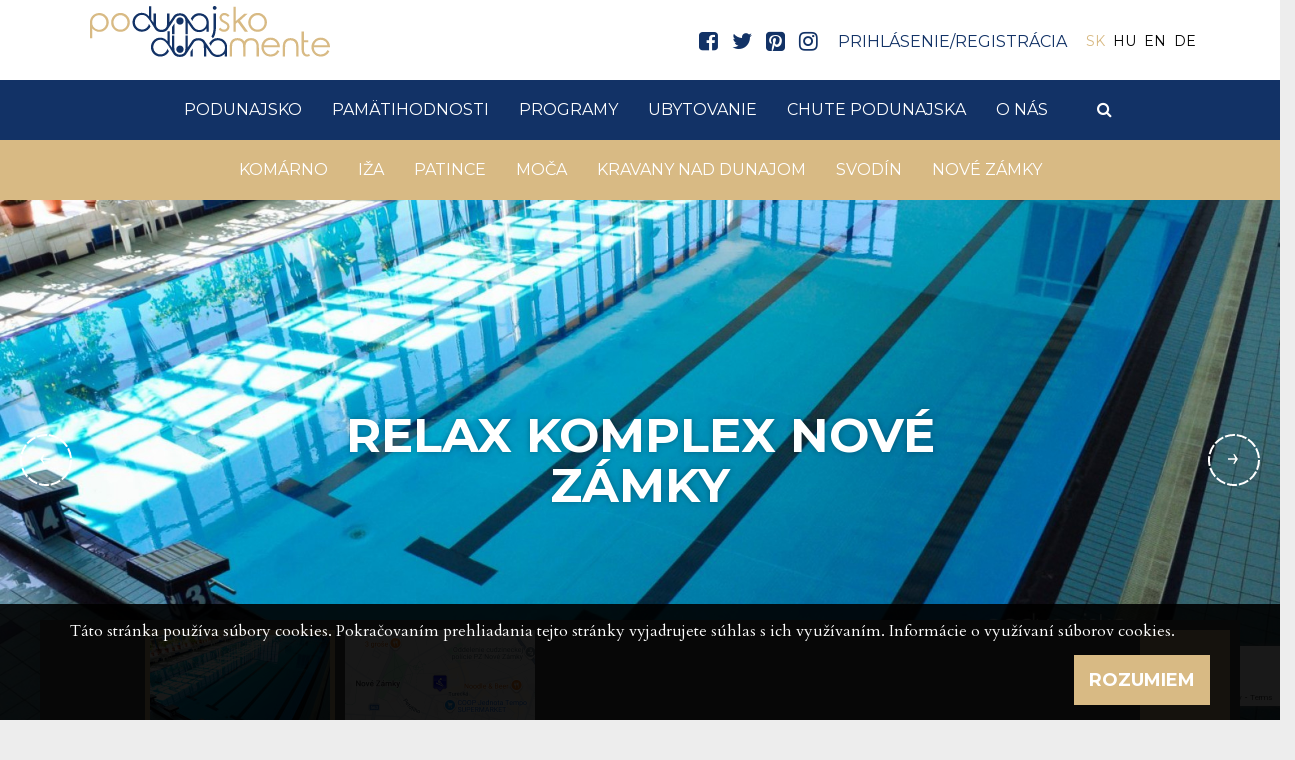

--- FILE ---
content_type: text/html; charset=UTF-8
request_url: https://www.visitdanube.eu/sk/podrobnosti/relax-komplex-nove-zamky
body_size: 24291
content:
<!DOCTYPE html>
<html lang="sk">
<head>
    <meta property="og:image" content="https://www.visitdanube.eu/media/thumbs/re/la/xk/relax-komplex-nove-zamky-042daa8f-3464202.jpg" />
<meta name="google-site-verification" content="I0JxObyQXc9IcGgqSTEpL_tbJCcGLLvFXzdzPA-10JY" />
<meta name="msvalidate.01" content="9f1278b9a5720806fd6c80e9da59eaf2" />
<meta property="og:title" content="Relax komplex Nové Zámky" />
<meta property="og:description" content="Nové Zámky sa môžu pochváliť s krytou plavárňou, ktorá ponúka kompletné služby. Krytý bazén nájdete vo veľkej presklennej budove na Tureckej ulici č. 3. Bývalé…" />
<meta property="og:url" content="https://www.visitdanube.eu/sk/podrobnosti/relax-komplex-nove-zamky" />
<meta property="og:site_name" content="Dunamente Régió" />
<meta property="article:modified_time" content="2021-08-02T13:52:43+02:00" />
<meta property="article:published_time" content="2021-08-02T13:52:43+02:00" />
<meta charset="utf-8" />
<meta name="description" content="Nové Zámky sa môžu pochváliť s krytou plavárňou, ktorá ponúka kompletné služby. Krytý bazén nájdete vo veľkej presklennej budove na Tureckej ulici č. 3. Bývalé…" />
<meta name="keywords" content="" />
<meta name="language" content="sk" />
<meta name="IE=edge" http-equiv="X-UA-Compatible" />
<meta name="viewport" content="width=device-width, initial-scale=1" />
<meta http-equiv="Content-Style-Type" content="text/css" />
<meta name="Robots" content="all" />
<meta name="apple-mobile-web-app-capable" content="yes" />
<meta name="mobile-web-app-capable" content="yes" />
<meta name="apple-mobile-web-app-status-bar-style" content="black" />
<meta name="generator" content="QARD™ System" />
<meta name="msapplication-TileColor" content="#d8ba84" />
<meta name="msapplication-TileImage" content="/msite/201/favicon/121/mstile-144x144.png" />
<meta name="msapplication-config" content="/msite/201/favicon/121/browserconfig.xml" />
<meta name="theme-color" content="#d8ba84" />
<meta name="google-site-verification" content="I0JxObyQXc9IcGgqSTEpL_tbJCcGLLvFXzdzPA-10JY" />
<meta name="msvalidate.01" content="9f1278b9a5720806fd6c80e9da59eaf2" />
<link rel="canonical" href="https://www.visitdanube.eu/sk/podrobnosti/relax-komplex-nove-zamky" />
<link as="style" rel="preload" href="/msite/201/css/style_121_6018fe5b08c9d283a10e5c7f22aa918b.min.css" />
<link rel="stylesheet" type="text/css" href="/msite/201/css/style_121_6018fe5b08c9d283a10e5c7f22aa918b.min.css" />
<link sizes="57x57" rel="apple-touch-icon" href="/msite/201/favicon/121/apple-touch-icon-57x57.png" />
<link sizes="60x60" rel="apple-touch-icon" href="/msite/201/favicon/121/apple-touch-icon-60x60.png" />
<link sizes="72x72" rel="apple-touch-icon" href="/msite/201/favicon/121/apple-touch-icon-72x72.png" />
<link sizes="76x76" rel="apple-touch-icon" href="/msite/201/favicon/121/apple-touch-icon-76x76.png" />
<link sizes="114x114" rel="apple-touch-icon" href="/msite/201/favicon/121/apple-touch-icon-114x114.png" />
<link sizes="120x120" rel="apple-touch-icon" href="/msite/201/favicon/121/apple-touch-icon-120x120.png" />
<link sizes="144x144" rel="apple-touch-icon" href="/msite/201/favicon/121/apple-touch-icon-144x144.png" />
<link sizes="152x152" rel="apple-touch-icon" href="/msite/201/favicon/121/apple-touch-icon-152x152.png" />
<link sizes="180x180" rel="apple-touch-icon" href="/msite/201/favicon/121/apple-touch-icon-180x180.png" />
<link sizes="192x192" rel="icon" type="image/png" href="/msite/201/favicon/121/android-chrome-192x192.png" />
<link rel="manifest" href="/msite/201/favicon/121/manifest.json" />
<link rel="shortcut icon" href="/msite/201/favicon/121/favicon.ico" />
<link rel="apple-touch-startup-image" type="image/png" href="/msite/201/favicon/121/1536x2008.png" />
<link rel="apple-touch-startup-image" type="image/png" href="/msite/201/favicon/121/1536x2008.png" media="(device-width: 768px) and (device-height: 1024px) and (-webkit-device-pixel-ratio: 2) and (orientation: portrait)" />
<link rel="apple-touch-startup-image" type="image/png" href="/msite/201/favicon/121/1496x2048.png" media="(device-width: 768px) and (device-height: 1024px) and (-webkit-device-pixel-ratio: 2) and (orientation: lanscape)" />
<link rel="apple-touch-startup-image" type="image/png" href="/msite/201/favicon/121/768x1004.png" media="(device-width: 768px) and (device-height: 1024px) and (-webkit-device-pixel-ratio: 1) and (orientation: portrait)" />
<link rel="apple-touch-startup-image" type="image/png" href="/msite/201/favicon/121/748x1024.png" media="(device-width: 768px) and (device-height: 1024px) and (-webkit-device-pixel-ratio: 1) and (orientation: landscape)" />
<link rel="apple-touch-startup-image" type="image/png" href="/msite/201/favicon/121/1242x2148.png" media="(device-width: 414px) and (device-height: 736px) and (-webkit-device-pixel-ratio: 3) and (orientation: portrait)" />
<link rel="apple-touch-startup-image" type="image/png" href="/msite/201/favicon/121/1182x2208.png" media="(device-width: 414px) and (device-height: 736px) and (-webkit-device-pixel-ratio: 3) and (orientation: landscape)" />
<link rel="apple-touch-startup-image" type="image/png" href="/msite/201/favicon/121/750x1294.png" media="(device-width: 375px) and (device-height: 667px) and (-webkit-device-pixel-ratio: 2)" />
<link rel="apple-touch-startup-image" type="image/png" href="/msite/201/favicon/121/640x1096.png" media="(device-width: 320px) and (device-height: 568px) and (-webkit-device-pixel-ratio: 2)" />
<link rel="apple-touch-startup-image" type="image/png" href="/msite/201/favicon/121/640x920.png" media="(device-width: 320px) and (device-height: 480px) and (-webkit-device-pixel-ratio: 2)" />
<link rel="apple-touch-startup-image" type="image/png" href="/msite/201/favicon/121/320x460.png" media="(device-width: 320px) and (device-height: 480px) and (-webkit-device-pixel-ratio: 1)" />
<link rel="stylesheet" type="text/css" href="/theme/dunamente/css/jssocials.css" />
<link rel="stylesheet" type="text/css" href="/theme/dunamente/css/jssocials-theme-minima.css" />
<script type="text/javascript" src="/assets/nls/nls0706a2ebadbb3d1f9354b4cae3a3dfde.min.js"></script>
<script type="text/javascript">
/*<![CDATA[*/

                function recaptchaResponse(response) {
                    document.getElementsByTagName("BODY")[0].dataset.recaptcha = response;
                    var els=document.getElementsByName("g-recaptcha-response");
                    for (var i=0;i<els.length;i++) {
                        els[i].value = response;
                    }
                }
                function recaptchaExecute() {
                    grecaptcha.execute('6Ld--MoUAAAAAMSvIAYLSPqr_jq3qTajhudDRom-', {action: 'podrobnosti'}).then(function(response){ 
                        recaptchaResponse(response);
                        setTimeout(recaptchaExecute, 60000);
                    });
                }
(function(w,d,s,l,i){w[l]=w[l]||[];w[l].push({'gtm.start':
                    new Date().getTime(),event:'gtm.js'});var f=d.getElementsByTagName(s)[0],
                    j=d.createElement(s),dl=l!='dataLayer'?'&l='+l:'';j.async=true;j.src=
                    '//www.googletagmanager.com/gtm.js?id='+i+dl;f.parentNode.insertBefore(j,f);
                })(window,document,'script','dataLayer','GTM-5GBVXXB');window.dataLayer = window.dataLayer || [];
  function gtag(){dataLayer.push(arguments);}
  gtag('js', new Date());

  gtag('config', 'UA-175929744-1');
gtag('consent', 'default', {'ad_user_data': 'granted',
    'ad_personalization': 'granted',
    'ad_storage': 'granted',
    'analytics_storage': 'granted'});
/*]]>*/
</script>
<title>Relax komplex Nové Zámky - Podrobnosti - Dunamente - Podunajsko - Visit Danube</title>
    <link rel="preload" href="/theme/dunamente/fonts/fontawesome-webfont.woff2?v=4.7.0" as="font" type="font/woff2" crossorigin>
	
<link rel="preconnect" href="https://fonts.googleapis.com">
<link rel="preconnect" href="https://fonts.gstatic.com" crossorigin>
<link href="https://fonts.googleapis.com/css2?family=Cardo:wght@400;700&family=Montserrat:wght@400;700&display=swap" rel="stylesheet"> 
      	<!--[if lt IE 9]>
	<script src="https://oss.maxcdn.com/libs/html5shiv/3.7.0/html5shiv.js"></script>
	<script src="https://oss.maxcdn.com/libs/respond./theme/bnpi/js/1.3.0/respond.min.js"></script>
	<![endif]-->
	 <meta name="p:domain_verify" content="7e501b53e1a3fee3fb417e724e2ca5d1"/>
	 <meta name="facebook-domain-verification" content="p8hyulm3t0pgqxbfvrk014w2fa9b9y" />
	 <!-- Facebook Pixel Code -->
<script>
!function(f,b,e,v,n,t,s)
{if(f.fbq)return;n=f.fbq=function(){n.callMethod?
n.callMethod.apply(n,arguments):n.queue.push(arguments)};
if(!f._fbq)f._fbq=n;n.push=n;n.loaded=!0;n.version='2.0';
n.queue=[];t=b.createElement(e);t.async=!0;
t.src=v;s=b.getElementsByTagName(e)[0];
s.parentNode.insertBefore(t,s)}(window,document,'script',
'https://connect.facebook.net/en_US/fbevents.js');
 fbq('init', '435000190472955'); 
fbq('track', 'PageView');
</script>
<noscript>
 <img height="1" width="1" 
src="https://www.facebook.com/tr?id=435000190472955&ev=PageView
&noscript=1"/>
</noscript>
<!-- End Facebook Pixel Code -->
</head><body class="fullscreen-map"><script src="https://www.google.com/recaptcha/api.js?onload=recaptchaExecute&render=6Ld--MoUAAAAAMSvIAYLSPqr_jq3qTajhudDRom-" async></script>
<noscript><iframe src="//www.googletagmanager.com/ns.html?id=GTM-5GBVXXB" height="0" width="0" style="display:none;visibility:hidden"></iframe></noscript>
<script type="text/javascript" src="https://www.googletagmanager.com/gtag/js?id=UA-175929744-1" async="async"></script>
<script type="text/javascript">
/*<![CDATA[*/
window.dataLayer = window.dataLayer || [];
  function gtag(){dataLayer.push(arguments);}
  gtag('js', new Date());

  gtag('config', 'UA-175929744-1');
gtag('consent', 'default', {'ad_user_data': 'granted',
    'ad_personalization': 'granted',
    'ad_storage': 'granted',
    'analytics_storage': 'granted'});
/*]]>*/
</script>

	<a id="top"></a>
<div id="fb-root"></div>
<script>(function(d, s, id) {
		var js, fjs = d.getElementsByTagName(s)[0];
		if (d.getElementById(id)) return;
		js = d.createElement(s); js.id = id;
		js.src = 'https://connect.facebook.net/en_US/sdk.js#xfbml=1&version=v2.12&appId=985135454832743&autoLogAppEvents=1';
		fjs.parentNode.insertBefore(js, fjs);
	}(document, 'script', 'facebook-jssdk'));</script>
<header>
	<nav id="mainMenu" class="navbar navbar-default" role="navigation">
		<div class="container">
			<div class="navbar-header">
				<a href="/" class="navbar-brand">
					<?xml version="1.0" encoding="UTF-8" standalone="no"?>
<!-- Created with Inkscape (http://www.inkscape.org/) -->

<svg
   xmlns:dc="http://purl.org/dc/elements/1.1/"
   xmlns:cc="http://creativecommons.org/ns#"
   xmlns:rdf="http://www.w3.org/1999/02/22-rdf-syntax-ns#"
   xmlns:svg="http://www.w3.org/2000/svg"
   xmlns="http://www.w3.org/2000/svg"
   xmlns:sodipodi="http://sodipodi.sourceforge.net/DTD/sodipodi-0.dtd"
   xmlns:inkscape="http://www.inkscape.org/namespaces/inkscape"
   width="189.50414mm"
   height="40.228058mm"
   viewBox="0 0 189.50414 40.228058"
   version="1.1"
   id="svg8"
   inkscape:version="0.92.4 (5da689c313, 2019-01-14)"
   sodipodi:docname="logo_new.svg">
  <defs
     id="defs2">
    <clipPath
       id="clipPath26"
       clipPathUnits="userSpaceOnUse">
      <path
         inkscape:connector-curvature="0"
         id="path24"
         d="M 0,141.732 H 566.929 V 0 H 0 Z" />
    </clipPath>
  </defs>
  <sodipodi:namedview
     id="base"
     pagecolor="#ffffff"
     bordercolor="#666666"
     borderopacity="1.0"
     inkscape:pageopacity="0.0"
     inkscape:pageshadow="2"
     inkscape:zoom="0.35"
     inkscape:cx="226.06866"
     inkscape:cy="-529.00123"
     inkscape:document-units="mm"
     inkscape:current-layer="layer1"
     showgrid="false"
     inkscape:window-width="1366"
     inkscape:window-height="705"
     inkscape:window-x="-8"
     inkscape:window-y="-8"
     inkscape:window-maximized="1" />
  <metadata
     id="metadata5">
    <rdf:RDF>
      <cc:Work
         rdf:about="">
        <dc:format>image/svg+xml</dc:format>
        <dc:type
           rdf:resource="http://purl.org/dc/dcmitype/StillImage" />
        <dc:title />
      </cc:Work>
    </rdf:RDF>
  </metadata>
  <g
     inkscape:label="1. réteg"
     inkscape:groupmode="layer"
     id="layer1"
     transform="translate(-0.49793462,-0.9633555)">
    <g
       transform="matrix(0.35277777,0,0,-0.35277776,-4.7498111,46.077281)"
       inkscape:label="logo_new"
       id="g18">
      <g
         id="g20">
        <g
           clip-path="url(#clipPath26)"
           id="g22">
          <g
             transform="translate(317.79,48.0787)"
             id="g28">
            <path
               inkscape:connector-curvature="0"
               id="path30"
               style="fill:#123266;fill-opacity:1;fill-rule:nonzero;stroke:none"
               d="m 0,0 c -2.148,2.946 -5.067,4.93 -7.931,6.196 -2.891,1.267 -5.975,1.9 -9.253,1.9 -5.727,0 -10.629,-2.065 -14.677,-6.168 -1.79,-1.79 -3.167,-3.773 -4.186,-5.866 l 3.718,-5.453 c 0.357,1.515 0.935,2.975 1.734,4.407 1.46,2.561 3.388,4.544 5.838,5.975 2.424,1.433 5.095,2.149 8.014,2.149 4.461,0 8.234,-1.571 11.318,-4.709 3.084,-3.14 4.626,-7.05 4.626,-11.704 0,-3.057 -0.688,-5.811 -2.065,-8.261 -1.35,-2.451 -3.332,-4.406 -5.865,-5.838 -2.562,-1.433 -5.233,-2.149 -8.097,-2.149 -2.781,0 -5.398,0.716 -7.875,2.149 -1.736,1.018 -3.25,2.341 -4.489,3.965 l -8.675,12.695 -7.875,11.511 c -0.248,0.386 -0.496,0.77 -0.771,1.129 -0.551,0.743 -1.184,1.431 -1.873,2.038 -0.688,0.633 -1.432,1.183 -2.258,1.68 -2.616,1.569 -5.893,2.368 -9.831,2.368 -3.938,0 -7.187,-0.799 -9.776,-2.368 -1.79,-1.102 -3.304,-2.506 -4.488,-4.186 l -0.055,-0.11 c -0.11,-0.165 -0.221,-0.331 -0.331,-0.496 l -8.867,-13.466 v 26.247 h -5.315 v -24.816 c 0,-5.149 -0.275,-8.508 -0.799,-10.078 -0.192,-0.606 -0.44,-1.184 -0.743,-1.735 l -1.184,-1.818 c -0.634,-0.77 -1.377,-1.459 -2.231,-2.065 -2.037,-1.432 -4.488,-2.147 -7.38,-2.147 -2.919,0 -5.425,0.743 -7.518,2.203 -2.092,1.459 -3.497,3.441 -4.24,5.975 -0.496,1.735 -0.744,4.956 -0.744,9.665 v 24.816 h -5.232 v -25.421 c 0,-0.578 0.027,-1.156 0.027,-1.707 l -5.232,7.352 v 4.654 25.059 h -5.149 V 1.102 c -2.176,2.67 -4.626,4.654 -7.325,5.975 -2.672,1.294 -5.646,1.955 -8.84,1.955 -5.672,0 -10.547,-2.065 -14.595,-6.195 -4.02,-4.158 -6.058,-9.171 -6.058,-15.064 0,-5.81 2.038,-10.767 6.113,-14.897 4.048,-4.104 8.95,-6.169 14.678,-6.169 3.277,0 6.361,0.634 9.253,1.9 2.863,1.267 5.782,3.249 7.93,6.196 0.937,1.266 1.708,2.616 2.341,4.02 l -3.525,5.426 c -0.633,-3.002 -2.037,-5.645 -4.241,-7.876 -3.084,-3.14 -6.856,-4.709 -11.317,-4.709 -2.919,0 -5.591,0.716 -8.014,2.148 -2.451,1.432 -4.378,3.442 -5.838,5.975 -1.432,2.562 -2.148,5.26 -2.148,8.151 0,2.837 0.716,5.563 2.175,8.179 1.46,2.616 3.415,4.626 5.866,6.059 2.479,1.431 5.094,2.147 7.903,2.147 2.837,0 5.618,-0.551 8.069,-2.147 2.396,-1.542 4.048,-3.47 5.535,-5.233 4.379,-5.232 14.843,-22.883 14.843,-22.883 1.294,-2.423 3.084,-4.351 5.397,-5.756 2.644,-1.624 5.921,-2.423 9.886,-2.423 3.938,0 7.187,0.799 9.804,2.423 2.01,1.239 3.635,2.864 4.874,4.846 l 3.91,5.976 2.754,4.214 2.231,3.415 6.884,10.491 c 0.11,0.165 0.193,0.331 0.303,0.496 l 0.193,0.303 c 0.743,1.101 1.707,2.065 2.863,2.864 2.011,1.404 4.462,2.093 7.353,2.093 2.919,0 5.397,-0.716 7.49,-2.148 1.129,-0.771 2.066,-1.708 2.782,-2.782 v -0.027 l 0.22,-0.303 c 0.523,-0.826 0.936,-1.735 1.211,-2.754 0.496,-1.707 0.744,-4.874 0.744,-9.472 v -18.707 h 5.205 v 20.497 l 8.399,-12.255 c 0.716,-1.074 1.569,-2.093 2.506,-3.057 4.048,-4.158 8.895,-6.223 14.595,-6.223 3.194,0 6.14,0.661 8.84,1.982 2.698,1.295 5.149,3.277 7.324,5.948 v -6.884 h 5.122 v 21.92 C 3.965,-7.683 2.533,-3.442 0,0 m -78.069,-22.746 v -10.445 h 5.287 v 18.486 z" />
          </g>
          <g
             transform="translate(479.6289,47.1422)"
             id="g32">
            <path
               inkscape:connector-curvature="0"
               id="path34"
               style="fill:#d8ba84;fill-opacity:1;fill-rule:nonzero;stroke:none"
               d="m 0,0 c -1.294,2.864 -3.249,5.067 -5.865,6.664 -2.616,1.57 -5.894,2.368 -9.86,2.368 -3.91,0 -7.159,-0.798 -9.748,-2.368 -2.616,-1.597 -4.571,-3.772 -5.865,-6.581 -1.322,-2.809 -1.955,-6.994 -1.955,-12.529 v -19.8 h 5.287 v 18.808 c 0,5.04 0.248,8.316 0.799,9.858 0.77,2.286 2.147,4.131 4.158,5.508 2.01,1.404 4.434,2.093 7.324,2.093 2.92,0 5.426,-0.716 7.492,-2.148 2.092,-1.432 3.497,-3.388 4.24,-5.838 0.496,-1.735 0.744,-4.874 0.744,-9.473 v -18.808 h 5.204 v 19.387 C 1.955,-7.132 1.294,-2.836 0,0" />
          </g>
          <g
             transform="translate(390.9453,47.1519)"
             id="g36">
            <path
               inkscape:connector-curvature="0"
               id="path38"
               style="fill:#d8ba84;fill-opacity:1;fill-rule:nonzero;stroke:none"
               d="m 0,0 c -1.298,2.854 -3.256,5.068 -5.876,6.647 -2.62,1.58 -5.9,2.37 -9.843,2.37 -3.918,0 -7.174,-0.79 -9.769,-2.37 -2.201,-1.338 -3.935,-3.123 -5.211,-5.342 -1.269,2.229 -2.998,4.014 -5.203,5.342 -2.619,1.58 -5.901,2.37 -9.843,2.37 -3.917,0 -7.174,-0.79 -9.769,-2.37 -2.595,-1.579 -4.548,-3.77 -5.858,-6.573 -1.31,-2.803 -1.965,-6.984 -1.965,-12.543 v -19.795 h 5.289 v 18.804 c 0,5.044 0.27,8.337 0.808,9.88 0.76,2.276 2.142,4.113 4.15,5.509 2.008,1.395 4.456,2.092 7.345,2.092 2.914,0 5.412,-0.715 7.492,-2.148 2.082,-1.433 3.489,-3.385 4.224,-5.857 0.428,-1.499 0.67,-4.105 0.723,-7.816 -0.003,-0.221 -0.006,-0.442 -0.006,-0.669 v -19.795 h 0.017 5.216 0.057 v 18.804 c 0,5.044 0.269,8.337 0.807,9.88 0.76,2.276 2.144,4.113 4.151,5.509 2.007,1.395 4.456,2.092 7.345,2.092 2.914,0 5.411,-0.715 7.492,-2.148 2.081,-1.433 3.49,-3.385 4.224,-5.857 0.489,-1.714 0.734,-4.872 0.734,-9.476 v -18.804 h 5.215 v 19.392 C 1.946,-7.143 1.298,-2.852 0,0" />
          </g>
          <g
             transform="translate(409.0225,48.4088)"
             id="g40">
            <path
               inkscape:connector-curvature="0"
               id="path42"
               style="fill:#d8ba84;fill-opacity:1;fill-rule:nonzero;stroke:none"
               d="m 0,0 c 2.836,2.562 6.251,3.828 10.188,3.828 2.396,0 4.682,-0.495 6.858,-1.515 2.175,-1.018 3.937,-2.368 5.26,-4.02 1.321,-1.652 2.312,-3.855 3.001,-6.608 H -4.654 C -3.607,-4.626 -2.038,-1.845 0,0 m 20.873,-24.894 c -1.349,-1.184 -3.001,-2.12 -4.929,-2.836 -1.927,-0.716 -3.938,-1.101 -5.975,-1.101 -4.241,0 -7.793,1.514 -10.685,4.516 -2.891,3.002 -4.406,6.857 -4.489,11.538 h 36.184 c -0.027,5.48 -1.514,10.079 -4.406,13.741 -4.13,5.205 -9.61,7.821 -16.439,7.821 -6.664,0 -12.007,-2.533 -15.972,-7.628 -3.14,-3.993 -4.682,-8.564 -4.682,-13.659 0,-5.425 1.845,-10.271 5.536,-14.567 3.689,-4.296 8.811,-6.444 15.393,-6.444 2.946,0 5.617,0.441 7.958,1.322 2.341,0.909 4.461,2.203 6.362,3.911 1.873,1.734 3.524,3.992 4.929,6.801 l -4.351,2.313 C 23.71,-21.81 22.25,-23.71 20.873,-24.894" />
          </g>
          <g
             transform="translate(505.542,20.6236)"
             id="g44">
            <path
               inkscape:connector-curvature="0"
               id="path46"
               style="fill:#d8ba84;fill-opacity:1;fill-rule:nonzero;stroke:none"
               d="m 0,0 c -2.533,-1.377 -5.039,-1.487 -7.49,-0.33 -2.975,2.285 -4.406,5.535 -4.241,9.721 v 17.046 h 9.528 v 4.46 h -9.583 v 19.469 h -5.205 V 8.509 c -0.055,-2.919 0.634,-5.617 2.011,-8.069 2.312,-3.882 5.452,-5.948 9.418,-6.168 2.092,-0.083 4.488,0.414 7.187,1.432 C 1.211,-3.276 0.661,-1.845 0,0" />
          </g>
          <g
             transform="translate(521.1006,48.4088)"
             id="g48">
            <path
               inkscape:connector-curvature="0"
               id="path50"
               style="fill:#d8ba84;fill-opacity:1;fill-rule:nonzero;stroke:none"
               d="m 0,0 c 2.837,2.562 6.224,3.828 10.189,3.828 2.396,0 4.681,-0.495 6.857,-1.515 2.176,-1.018 3.937,-2.368 5.26,-4.02 1.321,-1.652 2.313,-3.855 3.002,-6.608 H -4.654 C -3.607,-4.626 -2.065,-1.845 0,0 m 20.874,-24.894 c -1.35,-1.184 -3.002,-2.12 -4.93,-2.836 -1.927,-0.716 -3.937,-1.101 -5.975,-1.101 -4.241,0 -7.821,1.514 -10.712,4.516 -2.864,3.002 -4.379,6.857 -4.462,11.538 h 36.157 c 0,5.48 -1.486,10.079 -4.406,13.741 -4.103,5.205 -9.583,7.821 -16.412,7.821 -6.692,0 -12.006,-2.533 -15.972,-7.628 -3.14,-3.993 -4.709,-8.564 -4.709,-13.659 0,-5.425 1.845,-10.271 5.563,-14.567 3.69,-4.296 8.812,-6.444 15.393,-6.444 2.946,0 5.618,0.441 7.958,1.322 2.341,0.909 4.462,2.203 6.362,3.911 1.873,1.734 3.525,3.992 4.902,6.801 l -4.323,2.313 c -1.598,-2.644 -3.057,-4.544 -4.434,-5.728" />
          </g>
          <g
             transform="translate(276.5396,103.65)"
             id="g52">
            <path
               inkscape:connector-curvature="0"
               id="path54"
               style="fill:#123266;fill-opacity:1;fill-rule:nonzero;stroke:none"
               d="m 0,0 c -2.148,2.919 -5.067,4.929 -7.931,6.195 -2.891,1.24 -5.948,1.873 -9.253,1.873 -5.728,0 -10.602,-2.038 -14.677,-6.169 -1.79,-1.79 -3.167,-3.745 -4.159,-5.865 l 3.69,-5.452 c 0.358,1.515 0.937,3.001 1.763,4.406 1.432,2.561 3.387,4.543 5.811,5.976 2.423,1.432 5.121,2.147 8.013,2.147 4.461,0 8.234,-1.569 11.318,-4.681 3.084,-3.139 4.626,-7.049 4.626,-11.731 0,-3.029 -0.688,-5.783 -2.037,-8.234 -1.377,-2.479 -3.332,-4.434 -5.894,-5.865 -2.533,-1.432 -5.232,-2.148 -8.068,-2.148 -2.809,0 -5.425,0.716 -7.876,2.148 -1.763,1.046 -3.249,2.34 -4.489,3.965 l -0.027,0.028 -8.675,12.694 -7.848,11.511 c -0.247,0.386 -0.495,0.771 -0.771,1.129 -0.578,0.744 -1.184,1.405 -1.872,2.038 -0.689,0.606 -1.46,1.157 -2.258,1.652 -2.644,1.57 -5.921,2.368 -9.859,2.368 -3.91,0 -7.16,-0.798 -9.776,-2.368 -1.79,-1.101 -3.277,-2.478 -4.461,-4.158 l -0.082,-0.138 c -0.111,-0.165 -0.221,-0.33 -0.331,-0.495 L -83.99,-12.612 V 7.71 h -5.287 v -18.918 c 0,-5.149 -0.276,-8.51 -0.827,-10.079 -0.192,-0.606 -0.44,-1.184 -0.716,-1.707 l -1.211,-1.818 c -0.634,-0.798 -1.377,-1.487 -2.231,-2.092 -2.01,-1.433 -4.461,-2.121 -7.38,-2.121 -2.919,0 -5.425,0.715 -7.518,2.175 -2.092,1.46 -3.497,3.47 -4.24,5.976 -0.469,1.763 -0.716,4.984 -0.716,9.666 V 7.71 h -5.233 v -21.204 l -5.232,7.352 v 4.655 25.059 h -5.149 V 1.073 c -2.176,2.672 -4.599,4.682 -7.298,5.977 -2.699,1.321 -5.645,1.955 -8.867,1.955 -5.673,0 -10.547,-2.066 -14.567,-6.196 -4.048,-4.131 -6.059,-9.17 -6.059,-15.064 0,-5.81 2.011,-10.766 6.086,-14.87 4.076,-4.131 8.977,-6.168 14.705,-6.168 3.277,0 6.361,0.633 9.226,1.872 2.891,1.267 5.782,3.277 7.93,6.196 0.936,1.267 1.735,2.644 2.341,4.048 l -3.497,5.425 c -0.634,-3.029 -2.066,-5.645 -4.269,-7.876 -3.084,-3.139 -6.856,-4.709 -11.29,-4.709 -2.919,0 -5.59,0.716 -8.041,2.149 -2.423,1.431 -4.378,3.414 -5.811,5.975 -1.459,2.533 -2.175,5.26 -2.175,8.151 0,2.836 0.744,5.563 2.175,8.179 1.46,2.588 3.415,4.626 5.893,6.058 2.452,1.432 5.095,2.148 7.876,2.148 2.837,0 5.618,-0.578 8.069,-2.148 2.396,-1.57 4.048,-3.47 5.562,-5.26 4.379,-5.204 14.843,-22.855 14.843,-22.855 1.267,-2.424 3.085,-4.352 5.398,-5.784 2.616,-1.597 5.92,-2.395 9.858,-2.395 3.938,0 7.215,0.798 9.804,2.395 2.01,1.24 3.634,2.864 4.874,4.847 l 3.91,5.976 2.782,4.24 2.202,3.388 6.912,10.492 c 0.083,0.192 0.193,0.357 0.303,0.522 l 0.166,0.276 c 0.743,1.101 1.707,2.065 2.863,2.891 2.011,1.377 4.462,2.093 7.353,2.093 2.919,0 5.425,-0.716 7.49,-2.147 1.129,-0.799 2.066,-1.736 2.809,-2.809 l 0.193,-0.304 c 0.523,-0.853 0.936,-1.762 1.239,-2.753 0.468,-1.708 0.716,-4.875 0.716,-9.473 v -24.43 h 5.232 v 25.008 c 0,0.413 0,0.799 -0.027,1.184 l 8.399,-12.226 c 0.743,-1.074 1.569,-2.093 2.533,-3.085 4.021,-4.13 8.895,-6.195 14.568,-6.195 3.221,0 6.168,0.661 8.867,1.955 2.671,1.321 5.121,3.304 7.297,5.975 v -6.885 h 5.15 v 21.92 C 3.993,-7.684 2.533,-3.442 0,0 m -78.07,-22.774 v -16.141 h 5.288 v 24.21 z" />
          </g>
          <g
             transform="translate(291.4375,111.36)"
             id="g56">
            <path
               inkscape:connector-curvature="0"
               id="path58"
               style="fill:#123266;fill-opacity:1;fill-rule:nonzero;stroke:none"
               d="m 0,0 v -32.907 c -0.275,-7.766 -1.846,-13.935 -4.736,-18.478 0.605,-0.799 1.624,-2.313 3.111,-4.544 3.745,3.553 6.031,10.712 6.856,21.48 V 0 Z m 5.562,15.283 c -0.826,0.826 -1.844,1.239 -3.029,1.239 -1.184,0 -2.176,-0.413 -3.002,-1.239 -0.826,-0.825 -1.266,-1.845 -1.266,-3.001 0,-1.184 0.44,-2.203 1.266,-3.029 0.826,-0.854 1.818,-1.267 3.002,-1.267 1.185,0 2.203,0.413 3.029,1.267 0.799,0.826 1.212,1.845 1.212,3.029 0,1.156 -0.413,2.176 -1.212,3.001" />
          </g>
          <g
             transform="translate(325.0332,88.2564)"
             id="g60">
            <path
               inkscape:connector-curvature="0"
               id="path62"
               style="fill:#d8ba84;fill-opacity:1;fill-rule:nonzero;stroke:none"
               d="m 0,0 c -1.35,1.872 -3.966,3.772 -7.821,5.755 -3.166,1.625 -5.232,3.057 -6.196,4.296 -1.019,1.184 -1.514,2.395 -1.514,3.662 0,1.516 0.605,2.837 1.79,3.938 1.212,1.075 2.643,1.625 4.323,1.625 2.616,0 5.314,-1.322 8.124,-4.02 l 3.276,3.441 c -3.745,3.608 -7.49,5.426 -11.179,5.426 -3.14,0 -5.756,-1.019 -7.849,-3.029 -2.093,-2.011 -3.14,-4.544 -3.14,-7.601 0,-2.341 0.662,-4.406 1.984,-6.223 1.294,-1.873 3.772,-3.718 7.407,-5.536 3.359,-1.734 5.535,-3.167 6.472,-4.323 0.964,-1.156 1.431,-2.478 1.431,-3.966 0,-1.79 -0.715,-3.332 -2.175,-4.68 -1.459,-1.323 -3.195,-1.984 -5.26,-1.984 -2.946,0 -5.755,1.488 -8.399,4.461 l -3.249,-3.689 c 1.376,-1.79 3.112,-3.167 5.232,-4.158 2.093,-0.992 4.323,-1.488 6.637,-1.488 3.469,0 6.361,1.129 8.674,3.415 2.313,2.285 3.47,5.067 3.47,8.344 C 2.038,-3.993 1.35,-1.873 0,0" />
          </g>
          <g
             transform="translate(350.6709,95.1129)"
             id="g64">
            <path
               inkscape:connector-curvature="0"
               id="path66"
               style="fill:#d8ba84;fill-opacity:1;fill-rule:nonzero;stroke:none"
               d="M 0,0 16.825,15.283 H 9.197 L -9.391,-0.909 v 31.751 h -5.204 v -55.764 h 5.204 v 18.066 l 4.324,3.551 15.834,-21.617 h 7.325 z" />
          </g>
          <g
             transform="translate(403.626,82.8863)"
             id="g68">
            <path
               inkscape:connector-curvature="0"
               id="path70"
               style="fill:#d8ba84;fill-opacity:1;fill-rule:nonzero;stroke:none"
               d="m 0,0 c -1.404,-2.506 -3.277,-4.461 -5.673,-5.811 -2.368,-1.349 -5.012,-2.038 -7.903,-2.038 -2.81,0 -5.425,0.689 -7.821,2.038 -2.396,1.35 -4.295,3.305 -5.701,5.811 -1.404,2.533 -2.12,5.26 -2.12,8.179 0,4.488 1.542,8.316 4.626,11.483 3.085,3.194 6.747,4.764 11.016,4.764 4.296,0 7.958,-1.57 11.042,-4.764 C 0.551,16.495 2.093,12.667 2.093,8.179 2.093,5.26 1.377,2.533 0,0 m 1.817,22.801 c -4.076,4.462 -9.198,6.692 -15.393,6.692 -6.169,0 -11.291,-2.259 -15.366,-6.747 -3.691,-4.103 -5.536,-8.95 -5.536,-14.513 0,-5.589 1.928,-10.491 5.838,-14.677 3.883,-4.186 8.923,-6.279 15.064,-6.279 6.14,0 11.18,2.093 15.063,6.279 3.91,4.186 5.866,9.088 5.866,14.677 0,5.591 -1.846,10.438 -5.536,14.568" />
          </g>
          <g
             transform="translate(96.6079,82.8863)"
             id="g72">
            <path
               inkscape:connector-curvature="0"
               id="path74"
               style="fill:#d8ba84;fill-opacity:1;fill-rule:nonzero;stroke:none"
               d="m 0,0 c -1.404,-2.506 -3.277,-4.461 -5.673,-5.811 -2.368,-1.349 -5.012,-2.038 -7.875,-2.038 -2.837,0 -5.453,0.689 -7.848,2.038 -2.396,1.35 -4.296,3.305 -5.701,5.811 -1.404,2.533 -2.12,5.26 -2.12,8.179 0,4.488 1.542,8.316 4.626,11.483 3.084,3.194 6.747,4.764 11.043,4.764 4.268,0 7.93,-1.57 11.015,-4.764 C 0.551,16.495 2.093,12.667 2.093,8.179 2.093,5.26 1.377,2.533 0,0 m 1.818,22.801 c -4.076,4.462 -9.198,6.692 -15.366,6.692 -6.196,0 -11.318,-2.259 -15.394,-6.747 -3.69,-4.103 -5.535,-8.95 -5.535,-14.513 0,-5.589 1.928,-10.491 5.838,-14.677 3.883,-4.186 8.922,-6.279 15.091,-6.279 6.113,0 11.152,2.093 15.035,6.279 3.91,4.186 5.866,9.088 5.866,14.677 0,5.591 -1.845,10.438 -5.535,14.568" />
          </g>
          <g
             transform="translate(49.3535,82.8863)"
             id="g76">
            <path
               inkscape:connector-curvature="0"
               id="path78"
               style="fill:#d8ba84;fill-opacity:1;fill-rule:nonzero;stroke:none"
               d="m 0,0 c -1.459,-2.589 -3.415,-4.599 -5.866,-6.031 -2.45,-1.432 -5.094,-2.148 -7.875,-2.148 -2.837,0 -5.508,0.716 -8.041,2.148 -2.561,1.432 -4.489,3.36 -5.866,5.81 -1.377,2.451 -2.065,5.205 -2.065,8.235 0,4.653 1.542,8.563 4.626,11.675 3.085,3.14 6.83,4.709 11.291,4.709 2.891,0 5.562,-0.715 7.985,-2.148 C -3.36,20.818 -1.432,18.836 0,16.274 1.459,13.741 2.175,11.043 2.175,8.151 2.175,5.314 1.432,2.616 0,0 m 1.294,23.187 c -4.048,4.103 -8.95,6.14 -14.65,6.14 -3.277,0 -6.361,-0.633 -9.225,-1.872 -2.864,-1.267 -5.755,-3.249 -7.903,-6.196 -2.534,-3.443 -3.994,-7.655 -3.994,-11.208 v -37.424 h 5.15 v 22.416 c 2.176,-2.671 4.599,-4.653 7.27,-5.948 2.699,-1.322 5.645,-1.955 8.84,-1.955 5.673,0 10.519,2.038 14.54,6.169 4.02,4.129 6.058,9.142 6.058,15.035 0,5.783 -2.038,10.739 -6.086,14.843" />
          </g>
          <g
             transform="translate(207.9966,94.3404)"
             id="g80">
            <path
               inkscape:connector-curvature="0"
               id="path82"
               style="fill:#123266;fill-opacity:1;fill-rule:nonzero;stroke:none"
               d="m 0,0 c 0,4.552 3.69,8.242 8.242,8.242 4.551,0 8.241,-3.69 8.241,-8.242 0,-4.552 -3.69,-8.242 -8.241,-8.242 C 3.69,-8.242 0,-4.552 0,0" />
          </g>
          <g
             transform="translate(207.9966,31.2105)"
             id="g84">
            <path
               inkscape:connector-curvature="0"
               id="path86"
               style="fill:#123266;fill-opacity:1;fill-rule:nonzero;stroke:none"
               d="m 0,0 c 0,4.552 3.69,8.241 8.242,8.241 4.551,0 8.241,-3.689 8.241,-8.241 0,-4.552 -3.69,-8.242 -8.241,-8.242 C 3.69,-8.242 0,-4.552 0,0" />
          </g>
        </g>
      </g>
    </g>
  </g>
</svg>
				</a>
				<button type="button" class="navbar-toggle" data-toggle="collapse"
						data-target="#mainMenu .navbar-collapse">
					<i class="fa fa-bars"></i>
				</button>
			</div>
			<div class="navbar-main navbar-collapse collapse">
				<ul class="nav navbar-nav navbar-right">
					<li class="social">
						<div id="block_17951" class="page-block"
                 data-friendly-id="social-links"
                 data-id="17951"
                 data-title="social links"
                 data-datasource-id=""
                 data-type="text"
                 data-sync="false"
                 data-dynamic-type=""><div class="content-col"><p>  	<a href=" https://www.facebook.com/dunamente/" target="_blank"><span class="fa fa-facebook-square"></span></a>  	<a href=" https://twitter.com/podunajsko1" target="_blank"><span class="fa fa-twitter"></span></a>  	<a href=" https://hu.pinterest.com/dunamente/" target="_blank"><span class="fa fa-pinterest-square"></span></a>  	<a href=" https://www.instagram.com/visitdanube/" target="_blank"><span class="fa fa-instagram"></span></a>  </p></div></div>					</li>
					    <li>
		<a href="https://www.visitdanube.eu/sk/prihlasit-sa?returnUrl=https://www.visitdanube.eu/sk/podrobnosti/relax-komplex-nove-zamky"><span class="hidden-xl hidden-lg"><i class="fa fa-sign-in"></i></span> <span class="hidden-md">Prihlásenie/Registrácia</span></a>
	</li>

    <li>
		<ul class="language-switch">
		    <li><a href="javascript:void()" class="active">SK</a></li><li><a href="https://www.visitdanube.eu/hu/reszletek-1/relax-komplex-ersekujvar">HU</a></li><li><a href="https://www.visitdanube.eu/en/details/relax-komplex-nove-zamky-nove-zamky-en">EN</a></li><li><a href="https://www.visitdanube.eu/de/reszletek/relax-komplex-nove-zamky-nove-zamky">DE</a></li>		</ul>
	</li>				</ul>
			</div>
		</div>
		<div class="navbar-submenu navbar-collapse collapse">
    <div class="container">
        <ul class="nav navbar-nav navbar-left">
            <li class="menu-item dropdown" role="presentation" class="active">
            <a href="https://www.visitdanube.eu/sk/podunajsko" class="dropdown-toggle" data-toggle="dropdown" role="button" aria-haspopup="true" aria-expanded="false">
            Podunajsko        </a>
         <ul class="dropdown-menu">
    <li class="menu-item" role="presentation">
            <a href="https://www.visitdanube.eu/sk/podunajsko/historia">
            História        </a>
        </li><li class="menu-item" role="presentation">
            <a href="https://www.visitdanube.eu/sk/podunajsko/festivaly-a-podujatia">
            Festivaly a podujatia        </a>
        </li><li class="menu-item" role="presentation">
            <a href="https://www.visitdanube.eu/sk/podunajsko/kulturne-dedicstvo">
            Kultúrne dedičstvo        </a>
        </li><li class="menu-item" role="presentation">
            <a href="https://www.visitdanube.eu/sk/podunajsko/vino-a-gastronomia">
            Víno a gastronómia        </a>
        <ul class="dropdown-menu">
    <li class="menu-item" role="presentation">
            <a href="https://www.visitdanube.eu/sk/podunajsko/gastronomia">
            Gastronómia        </a>
        </li><li class="menu-item" role="presentation">
            <a href="https://www.visitdanube.eu/sk/podunajsko/vinna-turistika">
            Vínna turistika        </a>
        </li></ul></li><li class="menu-item" role="presentation">
            <a href="https://www.visitdanube.eu/sk/podunajsko/aktivne">
            Aktívne        </a>
        <ul class="dropdown-menu">
    <li class="menu-item" role="presentation">
            <a href="https://www.visitdanube.eu/sk/podunajsko/prirodne-krasy">
            Prírodné krásy        </a>
        </li><li class="menu-item" role="presentation">
            <a href="https://www.visitdanube.eu/sk/podunajsko/sport-a-pohyb">
            Šport a pohyb        </a>
        </li><li class="menu-item" role="presentation">
            <a href="https://www.visitdanube.eu/sk/podunajsko/cyklotury-sk">
            Cyklotúry         </a>
        </li></ul></li></ul></li><li class="menu-item dropdown" role="presentation">
            <a href="https://www.visitdanube.eu/sk/podunajsko" class="dropdown-toggle" data-toggle="dropdown" role="button" aria-haspopup="true" aria-expanded="false">
            Pamätihodnosti        </a>
         <ul class="dropdown-menu">
    <li class="menu-item" role="presentation">
            <a href="https://www.visitdanube.eu/sk/podunajsko/muzeum">
            Múzeum        </a>
        </li><li class="menu-item" role="presentation">
            <a href="https://www.visitdanube.eu/sk/podunajsko/hrady-pevnosti-zamky">
            Hrady, pevnosti, zámky        </a>
        </li><li class="menu-item" role="presentation">
            <a href="https://www.visitdanube.eu/sk/podunajsko/kulturne-dedicstvo-sk">
            Kultúrne dedičstvo        </a>
        </li><li class="menu-item" role="presentation">
            <a href="https://www.visitdanube.eu/sk/podunajsko/mosty">
            Mosty        </a>
        </li><li class="menu-item" role="presentation">
            <a href="https://www.visitdanube.eu/sk/podunajsko/sochy">
            Sochy        </a>
        </li><li class="menu-item" role="presentation">
            <a href="https://www.visitdanube.eu/sk/podunajsko/kostoly">
            Kostoly        </a>
        </li></ul></li><li class="menu-item" role="presentation">
            <a href="https://www.visitdanube.eu/sk/programy">
            Programy        </a>
        </li><li class="menu-item" role="presentation">
            <a href="https://www.visitdanube.eu/sk/ubytovanie-1">
            Ubytovanie        </a>
        </li><li class="menu-item" role="presentation">
            <a href="https://www.visitdanube.eu/sk/chute-podunajska-1">
            Chute Podunajska        </a>
        </li><li class="menu-item dropdown" role="presentation">
            <a href="https://www.visitdanube.eu/sk/o-nas" class="dropdown-toggle" data-toggle="dropdown" role="button" aria-haspopup="true" aria-expanded="false">
            O nás        </a>
         <ul class="dropdown-menu">
    <li class="menu-item" role="presentation">
            <a href="https://www.visitdanube.eu/hu/mobil-app">
            Mobil app        </a>
        </li><li class="menu-item" role="presentation">
            <a href="https://www.visitdanube.eu/hu/kepek-a-dunamente-tortenetebol">
            Képek a Dunamente történetéből        </a>
        </li></ul></li>        </ul>
        <ul class="nav navbar-nav navbar-right">
    <li class="search"><a href="https://www.visitdanube.eu/sk/vyhladavanie"><span class="fa fa-search"></span><span class="sr-only">Späť na začiatok</span></a></li>
    <li class="cart" style="display: none">
        <a href="https://www.visitdanube.eu/sk/kosik"><i class="fa fa-shopping-cart"></i> <span>0</span></a>
            </li>
    </ul>    </div>
</div>		<div class="navbar-submenu navbar-collapse collapse brown">
    <div class="container">
        <ul class="nav navbar-nav navbar-left">
            <li class="menu-item dropdown" role="presentation">
            <a href="https://www.visitdanube.eu/sk/komarno-1" class="dropdown-toggle" data-toggle="dropdown" role="button" aria-haspopup="true" aria-expanded="false">
            Komárno        </a>
         <ul class="dropdown-menu">
    <li class="menu-item" role="presentation">
            <a href="https://www.visitdanube.eu/sk/pamatihodnosti">
            Pamätihodnosti        </a>
        </li><li class="menu-item" role="presentation">
            <a href="https://www.visitdanube.eu/sk/kupanie-sa">
            Kúpanie sa        </a>
        </li><li class="menu-item" role="presentation">
            <a href="https://www.visitdanube.eu/sk/gastronomia-7">
            Gastronómia        </a>
        </li><li class="menu-item" role="presentation">
            <a href="https://www.visitdanube.eu/sk/aktivne-1">
            Aktívne        </a>
        </li><li class="menu-item" role="presentation">
            <a href="https://www.visitdanube.eu/sk/uzitocne-a-dolezite-informacie">
            Užitočné a dôležité informácie        </a>
        </li></ul></li><li class="menu-item dropdown" role="presentation">
            <a href="https://www.visitdanube.eu/sk/iza-1" class="dropdown-toggle" data-toggle="dropdown" role="button" aria-haspopup="true" aria-expanded="false">
            Iža        </a>
         <ul class="dropdown-menu">
    <li class="menu-item" role="presentation">
            <a href="https://www.visitdanube.eu/sk/pamatihodnosti-3">
            Pamätihodnosti        </a>
        </li><li class="menu-item" role="presentation">
            <a href="https://www.visitdanube.eu/sk/uzitocne-a-dolezite-informacie-1">
            Užitočné a dôležité informácie        </a>
        </li></ul></li><li class="menu-item dropdown" role="presentation">
            <a href="https://www.visitdanube.eu/sk/patince-1" class="dropdown-toggle" data-toggle="dropdown" role="button" aria-haspopup="true" aria-expanded="false">
            Patince        </a>
         <ul class="dropdown-menu">
    <li class="menu-item" role="presentation">
            <a href="https://www.visitdanube.eu/sk/pamatihodnosti-4">
            Pamätihodnosti        </a>
        </li><li class="menu-item" role="presentation">
            <a href="https://www.visitdanube.eu/sk/kupanie-sa-1">
            Kúpanie sa        </a>
        </li><li class="menu-item" role="presentation">
            <a href="https://www.visitdanube.eu/sk/aktivne-3">
            Aktívne        </a>
        </li><li class="menu-item" role="presentation">
            <a href="https://www.visitdanube.eu/sk/uzitocne-a-dolezite-informacie-2">
            Užitočné a dôležité informácie        </a>
        </li></ul></li><li class="menu-item dropdown" role="presentation">
            <a href="https://www.visitdanube.eu/sk/moca-1" class="dropdown-toggle" data-toggle="dropdown" role="button" aria-haspopup="true" aria-expanded="false">
            Moča        </a>
         <ul class="dropdown-menu">
    <li class="menu-item" role="presentation">
            <a href="https://www.visitdanube.eu/sk/pamatihodnosti-7">
            Pamätihodnosti        </a>
        </li><li class="menu-item" role="presentation">
            <a href="https://www.visitdanube.eu/sk/uzitocne-a-dolezite-informacie-3">
            Užitočné a dôležité informácie        </a>
        </li></ul></li><li class="menu-item dropdown" role="presentation">
            <a href="https://www.visitdanube.eu/sk/kravany-nad-dunajom-1" class="dropdown-toggle" data-toggle="dropdown" role="button" aria-haspopup="true" aria-expanded="false">
            KRAVANY NAD DUNAJOM        </a>
         <ul class="dropdown-menu">
    <li class="menu-item" role="presentation">
            <a href="https://www.visitdanube.eu/sk/pamatihodnosti-6">
            Pamätihodnosti        </a>
        </li><li class="menu-item" role="presentation">
            <a href="https://www.visitdanube.eu/sk/aktivne-5">
            Aktívne        </a>
        </li><li class="menu-item" role="presentation">
            <a href="https://www.visitdanube.eu/sk/uzitocne-a-dolezite-informacie-4">
            Užitočné a dôležité informácie        </a>
        </li></ul></li><li class="menu-item dropdown" role="presentation">
            <a href="https://www.visitdanube.eu/hu/szogyen" class="dropdown-toggle" data-toggle="dropdown" role="button" aria-haspopup="true" aria-expanded="false">
            Svodín        </a>
         <ul class="dropdown-menu">
    <li class="menu-item" role="presentation">
            <a href="https://www.visitdanube.eu/sk/pamatihodnosti-8">
            Pamätihodnosti        </a>
        </li><li class="menu-item" role="presentation">
            <a href="https://www.visitdanube.eu/sk/uzitocne-a-dolezite-informacie-8">
            Užitočné a dôležité informácie        </a>
        </li></ul></li><li class="menu-item dropdown" role="presentation">
            <a href="https://www.visitdanube.eu/sk/nove-zamky" class="dropdown-toggle" data-toggle="dropdown" role="button" aria-haspopup="true" aria-expanded="false">
            Nové Zámky         </a>
         <ul class="dropdown-menu">
    <li class="menu-item" role="presentation">
            <a href="https://www.visitdanube.eu/sk/pamatihodnosti-9">
            Pamätihodnosti        </a>
        </li><li class="menu-item" role="presentation">
            <a href="https://www.visitdanube.eu/sk/uzitocne-a-dolezite-informacie-10">
            Užitočné a dôležité informácie        </a>
        </li><li class="menu-item" role="presentation">
            <a href="https://www.visitdanube.eu/sk/pamatihodnosti-9">
            Kúpanie sa        </a>
        </li></ul></li>        </ul>
    </div>
</div>	</nav>
</header>	
	


<div class="row"><div id="block_17916" class="page-block col-xs-12 col-md-12"
                 data-friendly-id="adatlap"
                 data-id="17916"
                 data-title="Adatlap"
                 data-datasource-id="693"
                 data-type="dynamicfeed"
                 data-sync="true"
                 data-dynamic-type="text"><div class="content-col">
<div class="dynamic-content"><!-- cover -->
<section class="cover slider">
	<div class="text-wrapper">
		<h1>Relax komplex Nové Zámky</h1>
					</div>
	<div class="slider-wrapper">
	        	    <div class="slide" style="background-image:url(/media/thumbs/re/la/xk/relax-komplex-nove-zamky-042daa8f-3402183.jpg)"></div>
	    	    			    <div id="bigmap27021" class="slide map-canvas">
	    </div>
	    	</div>
	<div class="cover-navigation">
		<div class="image-count"><span>2</span></div>
		<div class="slider-wrapper">
		            	    <div class="slide">
					<img src="/media/thumbs/re/la/xk/relax-komplex-nove-zamky-042daa8f-3464201.jpg" class="img-responsive" />
				</div>
    	    		    					        <div class="slide">
					<img src="/image/staticPointMap?id=513087&w=380&h=250" class="img-responsive" />
				</div>
    	    		</div>
	</div>
</section>
<script>
	var map = null;
	$(function(){
		var $map = $("#bigmap27021");
		bigmap27021 = $map.gmap3({
			"center":[47.987656, 18.162444],
			"zoom":12,
			"map":{
			    "maxZoom": 14
			},
			"scaleControl":false,
			"zoomControl":false,
			"panControl":false,
			"mapTypeControl":false,
			"mapTypeId": google.maps.MapTypeId.TERRAIN,
			"streetViewControl":false,
			"overviewMapControl":false,
			"scrollwheel":false,
			"mapTypeId":"custom_style"
		}).marker({
		    position: [47.987656, 18.162444],
	    	icon:'/theme/bnpi/pics/map-marker.png',
    		anchorPoint:[27,60]
        }).on({ 
            click: function(m,e) {
                navigateTo(47.987656,18.162444);
              } 
        }).styledmaptype("custom_style", [
			{
				"featureType": "all",
				"elementType": "all",
				"stylers": [
					{
						"saturation": -90
					},
					{
						"gamma": 1.1
					}
				]
			}
		], {name: "Custom map"});
	});
</script>
<section class="profile">
	<div class="container">
		<div class="row">
			<div class="col-sm-8 content">
			    			    
								
				<p>Nové Zámky sa môžu pochváliť s krytou plavárňou, ktorá ponúka kompletné služby. Krytý bazén nájdete vo veľkej presklennej budove na Tureckej ulici č. 3. Bývalé mestské kúpele existujú už od roku 1964. Začiatkom deväťdesiatych rokov sa mesto rozhodlo pre ich kompletnú rekonštrukciu. V januári 1996 sa otvorili zrekonštruované priestory mestských kúpeľov pod novým názvom Relax komplex.</p><p>Objekt patrí pod správu Novovitalu v Nových Zámkoch. Celé ľavé krídlo budovy majú prenajaté súkromní podnikatelia, ktorí v týchto priestoroch prevádzkujú masážny salón, kaderníctvo, nechtové štúdio a cestovnú kanceláriu. Ďalej je tu  fitness-centrum, sauna. V pravom krídle budovy je možnosť dosýta sa vyšantiť v bazéne, ktorý je plne vyťažený desať mesiacov v roku.</p><p>Kapacita bazéna je najviac vyťažená v zimných mesiacoch, keď ľudia z mesta i okolitých obcí zavítajú do priestorov Relax komplexu. Niet sa čo čudovať, veď prostredie, v ktorom sa bazén nachádza, je naozaj ukážkové. V okolí bazéna pod veľkými sklenými oknami sa návštevníci pri relaxovaní v bazéne môžu pokochať pohľadom na množstvo živých kvetov, medzi ktorými prevládajú majestátne palmy. Prostredie krytej plavárne nie je len pekné a príjemné, ale hygienicky čisté.</p><p>Voda v bazénoch je dokonalou technológiou udržiavaná na vysokej hygienickej úrovni. Oddychový bazén má hĺbku 60 cm a plavecký dosahuje max. hĺbku 180 cm. Na bezpečnosť návštevníkov počas celého dňa dozerajú profesionálni plavčíci.</p><p>Majú tu priestory pre SAUNU a MASÁŽE, taktiež infrasaunu.</p><div class="embed-responsive embed-responsive-16by9"><iframe class="16by9" style="width: 500px; height: 281px;" src="//www.youtube.com/embed/w_97q7aUR7A" frameborder="0" allowfullscreen=""></iframe></div><p>Zdroj: <a href="https://www.novovital.sk/">www.novovital.sk</a> </p><p>Foto: <a href="https://www.novezamky.sk/">www.novezamky.sk</a></p>				
							</div>
			<div class="col-sm-4 details">
			    <!-- map -->
			    <div class="map" id="map80031">
    <div class="map-canvas"></div>
</div>			    <!-- related -->
								<!-- contact data -->
				<div class="infos t">
	<div class="info"><i class="fa fa-map-marker"></i> 940 02 Nové Zámky Turecká 3</div></div>
								<!-- tags -->
			    	<ul class="tags">
				    			<li>
				<a href="https://www.visitdanube.eu/sk/vyhladavanie/muzea-dom-ludovych-tradicii-zazitkove-centra-parky" class="tag">Múzeá, dom ľudových tradícií, zážitkové centrá, parky</a>
			</li>
		    				    			<li>
				<a href="https://www.visitdanube.eu/sk/vyhladavanie/prirodne-krasy" class="tag">Prírodné krásy</a>
			</li>
		    				    			<li>
				<a href="https://www.visitdanube.eu/sk/vyhladavanie/pamiatky" class="tag">Pamiatky</a>
			</li>
		    				    			<li>
				<a href="https://www.visitdanube.eu/sk/vyhladavanie/ersekujvar" class="tag">Érsekújvár</a>
			</li>
		    			</ul>
                <!-- social -->
			    <div class="social">
	<div class="row">
		<div class="col-xs-4">
			<div class="facebook">
				<div class="fb-like" data-href="https://developers.facebook.com/docs/plugins/" data-layout="button" data-action="like" data-size="large" data-show-faces="false" data-share="false"></div>
			</div>
		</div>
		<div class="col-xs-8">
			<div class="dropdown">
				<button typeof="button" class="btn btn-primary" data-toggle="dropdown"><i class="fa fa-share-alt-square"></i> Zdielať</button>
				<ul class="dropdown-menu">
					<li class="social-icons"></li>
				</ul>
			</div>
		</div>
	</div>
</div>			</div>
		</div>
		<!-- tickets -->
				
	</div>
</section>
    <section class="post-list related-post-list">
        <div class="container">
            <h2 class="section-title"><span>Ďalej odporúčame</span></h2>
            <div>
                <ul class="nav nav-pills" role="tablist">
                    <li role="presentation" class="active"><a href="#news" role="tab" data-toggle="tab">News</a></li><li role="presentation"><a href="#attractions" role="tab" data-toggle="tab">Pozoruhodnosti</a></li>                </ul>
                <div class="tab-content">
                    <div role="tabpanel" class="tab-pane active" id="news">    <div class="col-sm-6 col-md-3">
        <article class="post-list-item">
            <a class="item-link" href="https://www.visitdanube.eu/sk/novinky/a-karvai-boldogsagos-szuz-maria-templom-titka-a-19-szazad-masodik-feleben">
                <div class="image">
                                            <picture><!--[if IE 9]><video style="display: none"><![endif]--><source srcset="/media/thumbs/ak/ar/va/a-karvai-boldogsagos-szuz-maria-templom-titka-a-19-sz-a95b3d48-3727184.jpeg 1x,/media/thumbs/ak/ar/va/a-karvai-boldogsagos-szuz-maria-templom-titka-a-19-sz-a95b3d48-3727184.jpeg 355w,/media/thumbs/ak/ar/va/a-karvai-boldogsagos-szuz-maria-templom-titka-a-19-sz-a95b3d48-3551864.jpeg 237w,/media/thumbs/ak/ar/va/a-karvai-boldogsagos-szuz-maria-templom-titka-a-19-sz-a95b3d48-3551865.jpeg 178w,/media/thumbs/ak/ar/va/a-karvai-boldogsagos-szuz-maria-templom-titka-a-19-sz-a95b3d48-3551866.jpeg 118w,/media/thumbs/ak/ar/va/a-karvai-boldogsagos-szuz-maria-templom-titka-a-19-sz-a95b3d48-3551867.jpeg 89w,/media/thumbs/ak/ar/va/a-karvai-boldogsagos-szuz-maria-templom-titka-a-19-sz-a95b3d48-3551868.jpeg 267w" sizes="(max-width: 384px) 89px, (max-width: 512px) 118px, (max-width: 768px) 178px, (max-width: 1024px) 237px, 355w" type="image/jpeg" /><!--[if IE 9]></video><![endif]--><img class="img-responsive lazyload" width="355" height="200" data-sizes="auto" src="/media/thumbs/ak/ar/va/a-karvai-boldogsagos-szuz-maria-templom-titka-a-19-sz-a95b3d48-3727184.jpeg" alt="A karvai Boldogságos Szűz Mária templom &quot;titka&quot; a 19. század második felében" /></picture>                                    </div>
                <h2>A karvai Boldogságos Szűz Mária templom "titka" a 19. század második felében</h2>
                <div class="details">
                  <!--   <div class="timestamp"><i class="fa fa-clock-o"></i> 14.03.2021 17:39</div> -->
                                        Szerencsére újból egyre többen tudják, hogy az EUROVELO6 útvonal mentén, Karván egy 13. századi, Árpád-kori templomot csodálhatunk meg. 1869-ben Orbán Balázs hosszas cikket jelentetett meg a Hazánk 's a Külföld hasábjain az épületről, amely a templom addig alig ismert titkát is bemutatta.                    <div class="read-more-label">
                        <span>Pokračovať v čítaní <i class="fa fa-arrow-right"></i></span>
                    </div>
                </div>
            </a>
        </article>
    </div>
    <div class="col-sm-6 col-md-3">
        <article class="post-list-item">
            <a class="item-link" href="https://www.visitdanube.eu/sk/novinky/jokai-mor-halalanak-evfordulojan">
                <div class="image">
                                            <picture><!--[if IE 9]><video style="display: none"><![endif]--><source srcset="/media/thumbs/jo/ka/im/jokai-mor-halalanak-evfordulojan-fe27a3f4-3523501.jpg 1x,/media/thumbs/jo/ka/im/jokai-mor-halalanak-evfordulojan-fe27a3f4-3523501.jpg 355w,/media/thumbs/jo/ka/im/jokai-mor-halalanak-evfordulojan-fe27a3f4-3483263.jpg 237w,/media/thumbs/jo/ka/im/jokai-mor-halalanak-evfordulojan-fe27a3f4-3483264.jpg 474w,/media/thumbs/jo/ka/im/jokai-mor-halalanak-evfordulojan-fe27a3f4-3295466.jpg 711w,/media/thumbs/jo/ka/im/jokai-mor-halalanak-evfordulojan-fe27a3f4-3483265.jpg 178w,/media/thumbs/jo/ka/im/jokai-mor-halalanak-evfordulojan-fe27a3f4-3295468.jpg 534w,/media/thumbs/jo/ka/im/jokai-mor-halalanak-evfordulojan-fe27a3f4-3295469.jpg 118w,/media/thumbs/jo/ka/im/jokai-mor-halalanak-evfordulojan-fe27a3f4-3295470.jpg 89w,/media/thumbs/jo/ka/im/jokai-mor-halalanak-evfordulojan-fe27a3f4-3483266.jpg 267w" sizes="(max-width: 384px) 89px, (max-width: 512px) 118px, (max-width: 768px) 178px, (max-width: 1024px) 237px, 355w" type="image/jpeg" /><!--[if IE 9]></video><![endif]--><img class="img-responsive lazyload" width="355" height="200" data-sizes="auto" src="/media/thumbs/jo/ka/im/jokai-mor-halalanak-evfordulojan-fe27a3f4-3523501.jpg" alt="Jókai Mór halálának évfordulóján" /></picture>                                    </div>
                <h2>Jókai Mór halálának évfordulóján</h2>
                <div class="details">
                  <!--   <div class="timestamp"><i class="fa fa-clock-o"></i> 05.05.2020 20:27</div> -->
                                        1954-ben filmhíradó örökítette meg, hogyan ünnepelték akkor Komáromban Jókai Mór halálának 50. évfordulóját.                     <div class="read-more-label">
                        <span>Pokračovať v čítaní <i class="fa fa-arrow-right"></i></span>
                    </div>
                </div>
            </a>
        </article>
    </div>
    <div class="col-sm-6 col-md-3">
        <article class="post-list-item">
            <a class="item-link" href="https://www.visitdanube.eu/sk/novinky/ilyen-verset-irt-jokai-mor-het-evesen-komaromban">
                <div class="image">
                                            <picture><!--[if IE 9]><video style="display: none"><![endif]--><source srcset="/media/thumbs/il/ye/nv/ilyen-verset-irt-jokai-mor-het-evesen-komaromban-89ac49e6-3551932.jpg 1x,/media/thumbs/il/ye/nv/ilyen-verset-irt-jokai-mor-het-evesen-komaromban-89ac49e6-3551932.jpg 355w,/media/thumbs/il/ye/nv/ilyen-verset-irt-jokai-mor-het-evesen-komaromban-89ac49e6-3535244.jpg 237w,/media/thumbs/il/ye/nv/ilyen-verset-irt-jokai-mor-het-evesen-komaromban-89ac49e6-3535245.jpg 178w,/media/thumbs/il/ye/nv/ilyen-verset-irt-jokai-mor-het-evesen-komaromban-89ac49e6-3535246.jpg 118w,/media/thumbs/il/ye/nv/ilyen-verset-irt-jokai-mor-het-evesen-komaromban-89ac49e6-3535247.jpg 89w,/media/thumbs/il/ye/nv/ilyen-verset-irt-jokai-mor-het-evesen-komaromban-89ac49e6-3551933.jpg 267w" sizes="(max-width: 384px) 89px, (max-width: 512px) 118px, (max-width: 768px) 178px, (max-width: 1024px) 237px, 355w" type="image/jpeg" /><!--[if IE 9]></video><![endif]--><img class="img-responsive lazyload" width="355" height="200" data-sizes="auto" src="/media/thumbs/il/ye/nv/ilyen-verset-irt-jokai-mor-het-evesen-komaromban-89ac49e6-3551932.jpg" alt="Ilyen verset írt Jókai Mór hét évesen Komáromban" /></picture>                                    </div>
                <h2>Ilyen verset írt Jókai Mór hét évesen Komáromban</h2>
                <div class="details">
                  <!--   <div class="timestamp"><i class="fa fa-clock-o"></i> 16.03.2021 18:28</div> -->
                                        Jókai Mór a legelső "irodalmi alkotásait" hét évesen írta, 1832-ben, az egyik éppen március 16-án.                     <div class="read-more-label">
                        <span>Pokračovať v čítaní <i class="fa fa-arrow-right"></i></span>
                    </div>
                </div>
            </a>
        </article>
    </div>
    <div class="col-sm-6 col-md-3">
        <article class="post-list-item">
            <a class="item-link" href="https://www.visitdanube.eu/sk/novinky/ilyen-volt-a-komaromi-kulturpalota-atadoja-1913-ban">
                <div class="image">
                                            <picture><!--[if IE 9]><video style="display: none"><![endif]--><source srcset="/media/thumbs/il/ye/nv/ilyen-volt-a-komaromi-kulturpalota-atadoja-1913-ban-f68b1d65-3545826.jpg 1x,/media/thumbs/il/ye/nv/ilyen-volt-a-komaromi-kulturpalota-atadoja-1913-ban-f68b1d65-3545826.jpg 355w,/media/thumbs/il/ye/nv/ilyen-volt-a-komaromi-kulturpalota-atadoja-1913-ban-f68b1d65-3545827.jpg 237w,/media/thumbs/il/ye/nv/ilyen-volt-a-komaromi-kulturpalota-atadoja-1913-ban-f68b1d65-3545828.jpg 474w,/media/thumbs/il/ye/nv/ilyen-volt-a-komaromi-kulturpalota-atadoja-1913-ban-f68b1d65-3308563.jpg 711w,/media/thumbs/il/ye/nv/ilyen-volt-a-komaromi-kulturpalota-atadoja-1913-ban-f68b1d65-3545829.jpg 178w,/media/thumbs/il/ye/nv/ilyen-volt-a-komaromi-kulturpalota-atadoja-1913-ban-f68b1d65-3308565.jpg 534w,/media/thumbs/il/ye/nv/ilyen-volt-a-komaromi-kulturpalota-atadoja-1913-ban-f68b1d65-3308566.jpg 118w,/media/thumbs/il/ye/nv/ilyen-volt-a-komaromi-kulturpalota-atadoja-1913-ban-f68b1d65-3308567.jpg 89w,/media/thumbs/il/ye/nv/ilyen-volt-a-komaromi-kulturpalota-atadoja-1913-ban-f68b1d65-3545830.jpg 267w" sizes="(max-width: 384px) 89px, (max-width: 512px) 118px, (max-width: 768px) 178px, (max-width: 1024px) 237px, 355w" type="image/jpeg" /><!--[if IE 9]></video><![endif]--><img class="img-responsive lazyload" width="355" height="200" data-sizes="auto" src="/media/thumbs/il/ye/nv/ilyen-volt-a-komaromi-kulturpalota-atadoja-1913-ban-f68b1d65-3545826.jpg" alt="Ilyen volt a komáromi Kultúrpalota átadója 1913-ban" /></picture>                                    </div>
                <h2>Ilyen volt a komáromi Kultúrpalota átadója 1913-ban</h2>
                <div class="details">
                  <!--   <div class="timestamp"><i class="fa fa-clock-o"></i> 29.11.2020 16:55</div> -->
                                        1913. november 29-én adták át a komáromi Kultúrpalotát, amely ma a Duna Menti Múzeum otthona.                     <div class="read-more-label">
                        <span>Pokračovať v čítaní <i class="fa fa-arrow-right"></i></span>
                    </div>
                </div>
            </a>
        </article>
    </div>
</div><div role="tabpanel" class="tab-pane" id="attractions">    <div class="col-sm-6 col-md-3">
        <article class="post-list-item">
            <a class="item-link" href="https://www.visitdanube.eu/sk/podrobnosti/turecky-most">
                <div class="image">
                                            <picture><!--[if IE 9]><video style="display: none"><![endif]--><source srcset="/media/thumbs/tu/re/ck/turecky-most-c0ac12fa-3310434.jpg 1x,/media/thumbs/tu/re/ck/turecky-most-c0ac12fa-3310434.jpg 355w,/media/thumbs/tu/re/ck/turecky-most-c0ac12fa-3310435.jpg 237w,/media/thumbs/tu/re/ck/turecky-most-c0ac12fa-3310436.jpg 474w,/media/thumbs/tu/re/ck/turecky-most-c0ac12fa-3310437.jpg 178w,/media/thumbs/tu/re/ck/turecky-most-c0ac12fa-3310438.jpg 534w,/media/thumbs/tu/re/ck/turecky-most-c0ac12fa-3310439.jpg 118w,/media/thumbs/tu/re/ck/turecky-most-c0ac12fa-3310440.jpg 89w,/media/thumbs/tu/re/ck/turecky-most-c0ac12fa-3310441.jpg 267w" sizes="(max-width: 384px) 89px, (max-width: 512px) 118px, (max-width: 768px) 178px, (max-width: 1024px) 237px, 355w" type="image/jpeg" /><!--[if IE 9]></video><![endif]--><img class="img-responsive lazyload" width="355" height="200" data-sizes="auto" src="/media/thumbs/tu/re/ck/turecky-most-c0ac12fa-3310434.jpg" alt="Turecký most" /></picture>                                    </div>
                <h2>Turecký most</h2>
                <div class="details">
                  <!--   <div class="timestamp"><i class="fa fa-clock-o"></i> 26.03.2021 13:04</div> -->
                                                            <div class="read-more-label">
                        <span>Pokračovať v čítaní <i class="fa fa-arrow-right"></i></span>
                    </div>
                </div>
            </a>
        </article>
    </div>
    <div class="col-sm-6 col-md-3">
        <article class="post-list-item">
            <a class="item-link" href="https://www.visitdanube.eu/sk/podrobnosti/vypoziciavanie-clnov-kajakov-a-kanoe">
                <div class="image">
                                            <picture><!--[if IE 9]><video style="display: none"><![endif]--><source srcset="/media/thumbs/vy/po/zi/vypoziciavanie-clnov-kajakov-a-kanoe-d483cb0c-3381014.png 1x,/media/thumbs/vy/po/zi/vypoziciavanie-clnov-kajakov-a-kanoe-d483cb0c-3381014.png 355w,/media/thumbs/vy/po/zi/vypoziciavanie-clnov-kajakov-a-kanoe-d483cb0c-3381015.png 237w,/media/thumbs/vy/po/zi/vypoziciavanie-clnov-kajakov-a-kanoe-d483cb0c-3381016.png 474w,/media/thumbs/vy/po/zi/vypoziciavanie-clnov-kajakov-a-kanoe-d483cb0c-3381017.png 711w,/media/thumbs/vy/po/zi/vypoziciavanie-clnov-kajakov-a-kanoe-d483cb0c-3381018.png 178w,/media/thumbs/vy/po/zi/vypoziciavanie-clnov-kajakov-a-kanoe-d483cb0c-3381019.png 534w,/media/thumbs/vy/po/zi/vypoziciavanie-clnov-kajakov-a-kanoe-d483cb0c-3381020.png 118w,/media/thumbs/vy/po/zi/vypoziciavanie-clnov-kajakov-a-kanoe-d483cb0c-3381021.png 89w,/media/thumbs/vy/po/zi/vypoziciavanie-clnov-kajakov-a-kanoe-d483cb0c-3381022.png 267w" sizes="(max-width: 384px) 89px, (max-width: 512px) 118px, (max-width: 768px) 178px, (max-width: 1024px) 237px, 355w" type="image/png" /><!--[if IE 9]></video><![endif]--><img class="img-responsive lazyload" width="355" height="200" data-sizes="auto" src="/media/thumbs/vy/po/zi/vypoziciavanie-clnov-kajakov-a-kanoe-d483cb0c-3381014.png" alt="Vypožičiavanie člnov, kajakov a kanoe" /></picture>                                    </div>
                <h2>Vypožičiavanie člnov, kajakov a kanoe</h2>
                <div class="details">
                  <!--   <div class="timestamp"><i class="fa fa-clock-o"></i> 09.07.2020 06:05</div> -->
                                        Ponorte sa do relaxácie a prírody s celou rodinou!                    <div class="read-more-label">
                        <span>Pokračovať v čítaní <i class="fa fa-arrow-right"></i></span>
                    </div>
                </div>
            </a>
        </article>
    </div>
    <div class="col-sm-6 col-md-3">
        <article class="post-list-item">
            <a class="item-link" href="https://www.visitdanube.eu/sk/podrobnosti/pamatnik-obetiam-i-svetovej-vojny-iza">
                <div class="image">
                                            <picture><!--[if IE 9]><video style="display: none"><![endif]--><source srcset="/media/thumbs/pa/ma/tn/pamatnik-obetiam-i-svetovej-vojny-e1e9e066-3310662.jpg 1x,/media/thumbs/pa/ma/tn/pamatnik-obetiam-i-svetovej-vojny-e1e9e066-3310662.jpg 355w,/media/thumbs/pa/ma/tn/pamatnik-obetiam-i-svetovej-vojny-e1e9e066-3310666.jpg 237w,/media/thumbs/pa/ma/tn/pamatnik-obetiam-i-svetovej-vojny-e1e9e066-3310667.jpg 474w,/media/thumbs/pa/ma/tn/pamatnik-obetiam-i-svetovej-vojny-e1e9e066-3310668.jpg 711w,/media/thumbs/pa/ma/tn/pamatnik-obetiam-i-svetovej-vojny-e1e9e066-3310669.jpg 178w,/media/thumbs/pa/ma/tn/pamatnik-obetiam-i-svetovej-vojny-e1e9e066-3310670.jpg 534w,/media/thumbs/pa/ma/tn/pamatnik-obetiam-i-svetovej-vojny-e1e9e066-3310671.jpg 118w,/media/thumbs/pa/ma/tn/pamatnik-obetiam-i-svetovej-vojny-e1e9e066-3310672.jpg 89w,/media/thumbs/pa/ma/tn/pamatnik-obetiam-i-svetovej-vojny-e1e9e066-3310673.jpg 267w" sizes="(max-width: 384px) 89px, (max-width: 512px) 118px, (max-width: 768px) 178px, (max-width: 1024px) 237px, 355w" type="image/jpeg" /><!--[if IE 9]></video><![endif]--><img class="img-responsive lazyload" width="355" height="200" data-sizes="auto" src="/media/thumbs/pa/ma/tn/pamatnik-obetiam-i-svetovej-vojny-e1e9e066-3310662.jpg" alt="Pamätník obetiam I. svetovej vojny" /></picture>                                    </div>
                <h2>Pamätník obetiam I. svetovej vojny</h2>
                <div class="details">
                  <!--   <div class="timestamp"><i class="fa fa-clock-o"></i> 26.03.2021 13:57</div> -->
                                                            <div class="read-more-label">
                        <span>Pokračovať v čítaní <i class="fa fa-arrow-right"></i></span>
                    </div>
                </div>
            </a>
        </article>
    </div>
    <div class="col-sm-6 col-md-3">
        <article class="post-list-item">
            <a class="item-link" href="https://www.visitdanube.eu/sk/podrobnosti/byvaly-kastiel-rodiny-sarvassyovcov">
                <div class="image">
                                            <picture><!--[if IE 9]><video style="display: none"><![endif]--><source srcset="/media/thumbs/by/va/ly/byvaly-kastiel-rodiny-sarvassyovcov-d4beb8bb-3335504.jpg 1x,/media/thumbs/by/va/ly/byvaly-kastiel-rodiny-sarvassyovcov-d4beb8bb-3335504.jpg 355w,/media/thumbs/by/va/ly/byvaly-kastiel-rodiny-sarvassyovcov-d4beb8bb-3335505.jpg 237w,/media/thumbs/by/va/ly/byvaly-kastiel-rodiny-sarvassyovcov-d4beb8bb-3335506.jpg 474w,/media/thumbs/by/va/ly/byvaly-kastiel-rodiny-sarvassyovcov-d4beb8bb-3335507.jpg 711w,/media/thumbs/by/va/ly/byvaly-kastiel-rodiny-sarvassyovcov-d4beb8bb-3335508.jpg 178w,/media/thumbs/by/va/ly/byvaly-kastiel-rodiny-sarvassyovcov-d4beb8bb-3335509.jpg 534w,/media/thumbs/by/va/ly/byvaly-kastiel-rodiny-sarvassyovcov-d4beb8bb-3335510.jpg 118w,/media/thumbs/by/va/ly/byvaly-kastiel-rodiny-sarvassyovcov-d4beb8bb-3335511.jpg 89w,/media/thumbs/by/va/ly/byvaly-kastiel-rodiny-sarvassyovcov-d4beb8bb-3335512.jpg 267w" sizes="(max-width: 384px) 89px, (max-width: 512px) 118px, (max-width: 768px) 178px, (max-width: 1024px) 237px, 355w" type="image/jpeg" /><!--[if IE 9]></video><![endif]--><img class="img-responsive lazyload" width="355" height="200" data-sizes="auto" src="/media/thumbs/by/va/ly/byvaly-kastiel-rodiny-sarvassyovcov-d4beb8bb-3335504.jpg" alt="Bývalý kaštieľ rodiny Sarvassyovcov" /></picture>                                    </div>
                <h2>Bývalý kaštieľ rodiny Sarvassyovcov</h2>
                <div class="details">
                  <!--   <div class="timestamp"><i class="fa fa-clock-o"></i> 30.03.2021 12:33</div> -->
                                                            <div class="read-more-label">
                        <span>Pokračovať v čítaní <i class="fa fa-arrow-right"></i></span>
                    </div>
                </div>
            </a>
        </article>
    </div>
</div>                </div>
            </div>
        </div>
    </section>
</div>
<script type="text/javascript">
	</script>
</div></div></div>	
    <footer>
	<div id="block_17231" class="page-block"
                 data-friendly-id="telepulesek-a-labecben"
                 data-id="17231"
                 data-title="Települések a lábécben"
                 data-datasource-id="696"
                 data-type="dynamicfeed"
                 data-sync="true"
                 data-dynamic-type="text"><div class="content-col">
<div class="dynamic-content"><section class="partners">
	<div class="container">
		<ul>
			<li><a href="http://www.komarno.sk/index.php?lang=slovak" rel="tooltip" title="Komárom" target="_blank"><img src="https://qard.eu/msite/201/00000098PX.png" class="img-responsive" alt="Komárom" /></a></li><li><a href="https://www.iza.sk/" rel="tooltip" title="Izsa" target="_blank"><img src="https://qard.eu/msite/201/00000098PZ.png" class="img-responsive" alt="Izsa" /></a></li><li><a href="http://www.kravany.com/index.php?lang=sk" rel="tooltip" title="Karva" target="_blank"><img src="https://qard.eu/msite/201/00000098Q0.png" class="img-responsive" alt="Karva" /></a></li><li><a href="https://www.obecmoca.sk/" rel="tooltip" title="Dunamocs" target="_blank"><img src="https://qard.eu/msite/201/00000098Q1.png" class="img-responsive" alt="Dunamocs" /></a></li><li><a href="http://www.obecpatince.sk/" rel="tooltip" title="Pat" target="_blank"><img src="https://qard.eu/msite/201/00000098Q3.png" class="img-responsive" alt="Pat" /></a></li><li><a href="http://www.svodin.sk/" rel="tooltip" title="Szőgyén" target="_blank"><img src="https://qard.eu/msite/201/0000009TC2.png" class="img-responsive" alt="Szőgyén" /></a></li><li><a href="https://www.novezamky.sk/hu/" rel="tooltip" title="Érsekújvár" target="_blank"><img src="https://qard.eu/msite/201/000000AYQW.gif" class="img-responsive" alt="Érsekújvár" /></a></li>		</ul>
	</div>
</section></div>
<script type="text/javascript">
	</script>
</div></div>	<div id="block_17948" class="page-block"
                 data-friendly-id="partnerek-a-labecben"
                 data-id="17948"
                 data-title="Partnerek a lábécben"
                 data-datasource-id="678"
                 data-type="dynamicfeed"
                 data-sync="true"
                 data-dynamic-type="text"><div class="content-col">
<div class="dynamic-content"><section class="partners">
	<div class="container">
		<ul>
			<li><a href="http://patincekupele.sk/" rel="tooltip" title="Patince" target="_blank"><img src="https://qard.eu/msite/201/00000098Q5.png" class="img-responsive" alt="Patince" /></a></li><li><a href="https://www.wellnesspatince.sk/" rel="tooltip" title="Pati wellness" target="_blank"><img src="https://qard.eu/msite/201/0000009ABA.png" class="img-responsive" alt="Pati wellness" /></a></li><li><a href="http://banderium.sk" rel="tooltip" title="Bandérium Hotel" target="_blank"><img src="https://qard.eu/msite/201/0000009AE7.JPG" class="img-responsive" alt="Bandérium Hotel" /></a></li><li><a href="http://www.slovakia.travel" rel="tooltip" title="Realizované s finančnou podporou Ministerstva dopravy a výstavby Slovenskej republiky." target="_blank"><img src="https://qard.eu/msite/201/000000D0G7.png" class="img-responsive" alt="Realizované s finančnou podporou Ministerstva dopravy a výstavby Slovenskej republiky." /></a></li>		</ul>
	</div>
	<div class="container">
		<ul>
			<li><a href="https://www.mindop.sk/" target="_blank"><img src="https://qard.eu/msite/201/pics/pics/0000009H3X.png" class="img-responsive" alt=""></a></li>
			<li><a href="https://slovakia.travel/" rel="tooltip" title="Travel in Slovakia - Good idea" target="_blank"><img src="https://qard.eu/msite/201/pics/pics/0000009H3Y.jpg" class="img-responsive" alt="Travel in Slovakia - Good idea"></a></li>
		</ul>
		<div class="text-center">Projekt je realizovaný s finančnou podporou Ministerstva dopravy a výstavby Slovenskej republiky.</div>
	</div>
</section></div>
<script type="text/javascript">
	</script>
</div></div>	<div class="footer-bottom">
		<div class="container">
			<section class="footer-bottom-text">
				<div class="row">
					<div class="col-sm-6">
						<div class="contact">
							<img src="/theme/dunamente/pics/dunamente_white.svg" />
							<strong>&copy; Oblastná organizácia cestovného ruchu Podunajsko - Dunamente</strong><br />
							Námestie gen. Klapku, 945 01 Komárno | tel.: +421 948 83 02 02 | <a href="https://www.visitdanube.eu/sk/kontakt" target="_blank">Kontact
						</div>
					</div>
					<div class="col-sm-6">
						<ul class="footer-icons">
							<li class="social">
								<div id="block_17951" class="page-block"
                 data-friendly-id="social-links"
                 data-id="17951"
                 data-title="social links"
                 data-datasource-id=""
                 data-type="text"
                 data-sync="false"
                 data-dynamic-type=""><div class="content-col"><p>  	<a href=" https://www.facebook.com/dunamente/" target="_blank"><span class="fa fa-facebook-square"></span></a>  	<a href=" https://twitter.com/podunajsko1" target="_blank"><span class="fa fa-twitter"></span></a>  	<a href=" https://hu.pinterest.com/dunamente/" target="_blank"><span class="fa fa-pinterest-square"></span></a>  	<a href=" https://www.instagram.com/visitdanube/" target="_blank"><span class="fa fa-instagram"></span></a>  </p></div></div>							</li>
						</ul>
					</div>
				</div>
			</section>
		</div>
	</div>
	<div class="bottom">
	    <div class="container">
    	    <div class="row">
    	        <div class="col-xs-12 col-sm-9">
    	            <a href="https://www.visitdanube.eu/sk/ochrana-osobnych-udajov">
    Ochrana osobných údajov</a><a href="https://www.visitdanube.eu/sk/kontakt">
    Kontakt</a><a href="https://www.visitdanube.eu/sk/o-nas" target="_blank">
    O nás</a>    	        </div>
    	        <div class="col-xs-12 col-sm-3">
    	            
        <div class="poweredby">
        Powered by <a href="https://qard.eu" target="_blank" title="QARD™ - intelligent card solutions"><img src="/images/qard_white.svg" alt="QARD™ - Intelligent card solutions solutions"></a>
        a product of <a href="https://www.qilaq.hu" target="_blank" title="Qilaq Solutions"><img class="q" src="/images/qilaq_dark_bg_white_bold.svg" alt="Qilaq solutions"></a>
        </div>
            	        </div>
    	    </div>
	    </div>
    </div>
</footer>
<script>(function(d){var s = d.createElement("script");s.setAttribute("data-account", "9wZoEjTZ7w");s.setAttribute("src", "https://cdn.userway.org/widget.js");(d.body || d.head).appendChild(s);})(document)</script><noscript>Please ensure Javascript is enabled for purposes of <a href="https://userway.org">website accessibility</a></noscript>
<script>
	$(function(){
	    $('.post-list article, .item-list article').matchHeight();
	    $( document ).ajaxComplete(function() {
            $('.post-list article, .item-list article').matchHeight();
        });
		var isMobile = $(window).width() < 992;
		var $mainSlider = $(".main-slider .slider-wrapper");

		if ($mainSlider.length) {
			$mainSlider.slick({
				autoplay: true,
				autoplaySpeed: 10000,
				arrows: true,
				prevArrow: '<span class="slick-prev"><svg xmlns="http://www.w3.org/2000/svg" xmlns:xlink="http://www.w3.org/1999/xlink" preserveAspectRatio="xMidYMid" width="52" height="52" viewBox="0 0 52 52">\n' +
				'  <g>\n' +
				'    <circle cx="26" cy="26" r="25" class="cls-1"/>\n' +
				'    <path d="M23.606,19.999 L24.754,19.999 L22.829,24.193 L30.000,24.193 L30.000,25.806 L22.829,25.806 L24.754,29.999 L23.606,29.999 L20.000,24.999 L23.606,19.999 Z" class="cls-2"/>\n' +
				'  </g>\n' +
				'</svg>\n</span>',
				nextArrow: '<span class="slick-next"><svg xmlns="http://www.w3.org/2000/svg" xmlns:xlink="http://www.w3.org/1999/xlink" preserveAspectRatio="xMidYMid" width="52" height="52" viewBox="0 0 52 52">\n' +
				'  <g>\n' +
				'    <circle cx="26" cy="26" r="25" class="cls-1"/>\n' +
				'    <path d="M26.393,19.999 L25.246,19.999 L27.171,24.193 L20.000,24.193 L20.000,25.806 L27.171,25.806 L25.246,29.999 L26.393,29.999 L30.000,24.999 L26.393,19.999 Z" class="cls-2"/>\n' +
				'  </g>\n' +
				'</svg>\n</span>',
				appendArrows: $(".main-slider .slider-navigation"),
				appendDots: $(".main-slider .slider-navigation"),
				dots: true,
				pauseOnHover: true,
				cssEase: 'linear',
				customPaging: function(slider, i) {
					return '<span class="slick-dot"></span>';
				}
			});
		}
		$('.content-slider .slider-wrapper').each(function(){
			$(this).slick({
				autoplay: true,
				autoplaySpeed: 10000,
				arrows: true,
				prevArrow: '<span class="slick-prev"><svg xmlns="http://www.w3.org/2000/svg" xmlns:xlink="http://www.w3.org/1999/xlink" preserveAspectRatio="xMidYMid" width="52" height="52" viewBox="0 0 52 52">\n' +
				'  <g>\n' +
				'    <circle cx="26" cy="26" r="25" class="cls-1"/>\n' +
				'    <path d="M23.606,19.999 L24.754,19.999 L22.829,24.193 L30.000,24.193 L30.000,25.806 L22.829,25.806 L24.754,29.999 L23.606,29.999 L20.000,24.999 L23.606,19.999 Z" class="cls-2"/>\n' +
				'  </g>\n' +
				'</svg>\n</span>',
				nextArrow: '<span class="slick-next"><svg xmlns="http://www.w3.org/2000/svg" xmlns:xlink="http://www.w3.org/1999/xlink" preserveAspectRatio="xMidYMid" width="52" height="52" viewBox="0 0 52 52">\n' +
				'  <g>\n' +
				'    <circle cx="26" cy="26" r="25" class="cls-1"/>\n' +
				'    <path d="M26.393,19.999 L25.246,19.999 L27.171,24.193 L20.000,24.193 L20.000,25.806 L27.171,25.806 L25.246,29.999 L26.393,29.999 L30.000,24.999 L26.393,19.999 Z" class="cls-2"/>\n' +
				'  </g>\n' +
				'</svg>\n</span>',
				dots: true,
				pauseOnHover: true,
				cssEase: 'linear',
				customPaging: function(slider, i) {
					return '<span class="slick-dot"></span>';
				}
			});
		});


		var $coverSlider = $(".cover > .slider-wrapper");
		var $coverNavigationSlider = $(".cover-navigation .slider-wrapper");

		if ($coverSlider.length && $coverNavigationSlider.length) {
			$coverNavigationSlider.slick({
				slidesToShow: 5,
				slidesToScroll: 5,
				autoplay: false,
				autoplaySpeed: 10000,
				arrows: false,
				dots: false,
				pauseOnHover: true,
				cssEase: 'linear',
				asNavFor: '.cover > .slider-wrapper',
				focusOnSelect: true,
				responsive: [
					{
						breakpoint: 1200,
						settings: {
							slidesToShow: 4,
							slidesToScroll: 4
						}
					},
					{
						breakpoint: 990,
						settings: {
							slidesToShow: 4,
							slidesToScroll: 4
						}
					},
					{
						breakpoint: 768,
						settings: {
							slidesToShow: 4,
							slidesToScroll: 4
						}
					},
					{
						breakpoint: 420,
						settings: {
							slidesToShow: 3,
							slidesToScroll: 3
						}
					}
				]
			});
			$coverSlider.slick({
				autoplay: false,
				autoplaySpeed: 10000,
				arrows: true,
				prevArrow: '<span class="slick-prev"><svg xmlns="http://www.w3.org/2000/svg" xmlns:xlink="http://www.w3.org/1999/xlink" preserveAspectRatio="xMidYMid" width="52" height="52" viewBox="0 0 52 52">\n' +
				'  <g>\n' +
				'    <circle cx="26" cy="26" r="25" class="cls-1"/>\n' +
				'    <path d="M23.606,19.999 L24.754,19.999 L22.829,24.193 L30.000,24.193 L30.000,25.806 L22.829,25.806 L24.754,29.999 L23.606,29.999 L20.000,24.999 L23.606,19.999 Z" class="cls-2"/>\n' +
				'  </g>\n' +
				'</svg>\n</span>',
				nextArrow: '<span class="slick-next"><svg xmlns="http://www.w3.org/2000/svg" xmlns:xlink="http://www.w3.org/1999/xlink" preserveAspectRatio="xMidYMid" width="52" height="52" viewBox="0 0 52 52">\n' +
				'  <g>\n' +
				'    <circle cx="26" cy="26" r="25" class="cls-1"/>\n' +
				'    <path d="M26.393,19.999 L25.246,19.999 L27.171,24.193 L20.000,24.193 L20.000,25.806 L27.171,25.806 L25.246,29.999 L26.393,29.999 L30.000,24.999 L26.393,19.999 Z" class="cls-2"/>\n' +
				'  </g>\n' +
				'</svg>\n</span>',
				dots: false,
				pauseOnHover: true,
				cssEase: 'linear',
				asNavFor: '.cover-navigation .slider-wrapper',
			}).on('beforeChange', function(event, slick, currentSlide, nextSlide){
				$coverNavigationSlider.find('.slide').removeClass('slide-active').each(function(){
					var $this = $(this);
					if ($this.data('slickIndex') == nextSlide) {
						$(this).addClass('slide-active');
					}
				});
			}).trigger("beforeChange", [null, 0, 0]);
		} else if ($coverNavigationSlider.length){
			$coverNavigationSlider.slick({
				slidesToShow: 5,
				slidesToScroll: 5,
				autoplay: false,
				autoplaySpeed: 10000,
				arrows: false,
				dots: false,
				pauseOnHover: true,
				cssEase: 'linear',
				focusOnSelect: true,
				responsive: [
					{
						breakpoint: 1200,
						settings: {
							slidesToShow: 4,
							slidesToScroll: 4
						}
					},
					{
						breakpoint: 990,
						settings: {
							slidesToShow: 4,
							slidesToScroll: 4
						}
					},
					{
						breakpoint: 768,
						settings: {
							slidesToShow: 4,
							slidesToScroll: 4
						}
					},
					{
						breakpoint: 420,
						settings: {
							slidesToShow: 3,
							slidesToScroll: 3
						}
					}
				]
			});
		}
		
		$('.brown .menu-item a.dropdown-toggle').on('click', function(event) {
            if($(this).attr('href')!='')location.href=$(this).attr('href');
		});

		$('ul.dropdown-menu [data-toggle=dropdown]').on('click', function(event) {
			event.preventDefault();
			event.stopPropagation();
			$(this).parent().siblings().removeClass('open');
			$(this).parent().toggleClass('open');
		});

		$('.employee-list .collapse').on('show.bs.collapse', function(e){
			e.stopPropagation();
			$(this).parent().addClass('panel-open');
		}).on('hide.bs.collapse', function(e){
			e.stopPropagation();
			$(this).parent().removeClass('panel-open');
		});

		$(".social-icons").jsSocials({
			showLabel: true,
			shares: ["twitter", "facebook", "googleplus", "linkedin", "pinterest"]
		});

		$("select.form-control").selectpicker({
			mobile: isMobile,
			size: 8,
			template: {
				caret: '<i class="fa fa-angle-down"></i>'
			}
		});

		$('[data-toggle="tooltip"]').tooltip();

		$('a.scroll-to[href^="#"]').on('click',function (e) {
			e.preventDefault();
			scrollTo($(this).attr("href"));
			return false;
		});

		$(".btn-toggle-menu").on("click", function(e){
			e.preventDefault();

			var $btn = $(this)
			var $body = $("body");

			if ($body.is(".menu-hidden")){
				$body.removeClass("menu-hidden");
				$btn.find('i').removeClass("fa-arrow-down").addClass("fa-arrow-up");
			} else {
				$body.addClass("menu-hidden");
				$btn.find('i').removeClass("fa-arrow-up").addClass("fa-arrow-down");
			}
		});

		$("#mapCategoriesToggle").on("change", function(){
			if ($(this).is(":checked")){
				$("#mapCategories input").prop("checked", true);
			} else {
				$("#mapCategories input").prop("checked", false);
			}
		});
/*
		$(window).on("resize orientationchange", function(){
			$("section.cover, section.cover .map-canvas, section.cover > .slider-wrapper .slide, section.main-slider .slide, section.big-map-wrapper .map-canvas").height(Math.min(900, $(window).height()));
			if ($(window).width() >= 992){
				$("section.text-element-with-cover").css({height: Math.min(900, $(window).height()) + "px"});
			} else {
				$("section.text-element-with-cover").css({height: 'auto'});
			}
		}).trigger("resize");
*/
		var $body = $('body');
		$(window).on('scroll', function(){
			if ($(window).scrollTop() >= 141){
				$body.addClass('scrolled')
			} else {
				$body.removeClass('scrolled')
			}
		}).trigger('scroll');

		$.each(['.embeded-gallery', '.product-gallery'], function(k, v){
			baguetteBox.run(v, {
				preload: 2,
				buttons: true
			});
		});

		$("input[type='number']").each(function(){
			var $this = $(this);
			$this.attr("type", "text");
			$this.TouchSpin({
				buttondown_txt: '<i class="fa fa-minus fa-fw"></i>',
				buttonup_txt: '<i class="fa fa-plus fa-fw"></i>',
				buttondown_class: 'btn btn-default',
				buttonup_class: 'btn btn-default',
				step: $this.attr("step") !== undefined ? $this.attr("step") : 1,
				min: $this.attr("min") !== undefined ? $this.attr("min") : 0,
				max: $this.attr("max") !== undefined ? $this.attr("max") : 100,
			});
		});

		$("input.range, input[type='range']").each(function(){
			var $this = $(this);
			var options = {};
			options.tooltip = 'always';
			if ($this.attr('min') !== undefined && $this.data('slider-min') === undefined){
				options.min = parseFloat($this.attr('min'));
			}
			if ($this.attr('max') !== undefined && $this.data('slider-max') === undefined){
				options.max = parseFloat($this.attr('max'));
			}
			if ($this.attr('step') !== undefined && $this.data('slider-step') === undefined){
				options.step = parseFloat($this.attr('step'));
			}
			if ($this.data('slider-tooltip-position') !== undefined){
				options.tooltip_position = $this.data('slider-tooltip-position');
			}
			if ($this.data('slider-label') !== undefined){
				options.formatter = function(value) {
					return $this.data('slider-label') + ': ' + value;
				}
			}
			if ($this.val() !== undefined && $this.data('slider-value') === undefined){
				options.value = parseFloat($this.val());
			}

			$this.slider(options);
		});
		$('#resultFilterForm input, #resultFilterForm select').on('change dp.change', function(e){
            e.preventDefault();
            $('#resultFilterForm').submit();
        });
        
        $('#resultFilterForm').on('submit', function(e){
            e.preventDefault();
            var data = {attributes: $(this).serialize(), search: $('#resultFilterForm').find('input[name="search"]').val()};
            $(this).closest('section').next().each(function(i,e){
                if ($(e).hasClass('page-block')) {
                    $(e).data('dynamic').setData(data);
                } else {
                    var pb = $(e).find('page-block');
                    if (pb.length>0) pb.data('dynamic').setData(data);
                }
                
            });
        });
        $('.send-email').on('click', function(e){
            e.preventDefault();
            window.location.href = 'mailto:'+atob($(this).data('target'));
        });
        $('.navbar-main .dropdown').on('shown.bs.dropdown shown.bs.collapse', function(e){ 
            var $canvas = $(this).find('.map-canvas');
            if ($canvas.data('fitted')==undefined) {
                $canvas.data('fitted', true);
                $canvas.gmap3().fit(); 
            }
        });
        /*$('.navbar-main li.dropdown').on('mouseover', function(e){
            if (!$(this).hasClass('open'))
                $(this).children('a').trigger('click');
        });*/
        
        $('.map-container .page-block').prepend('<div class="map-control">'+
          '<button class="btn btn-default btn-filter" type="button"><i class="fa fa-fw fa-search"></i> Szűrő</button>'+
    	  '<button class="btn btn-default btn-fullscreen" type="button"><i class="fa fa-fw fa-arrows-alt"></i><span class="normal-title">Teljesképernyő</span></button>'+
    	 '</div>');
	 
        $('.map-container .btn-filter').on('click', function(e){
            e.preventDefault();
            if(!$('.map-container .map-tools').hasClass('active')) $('.map-container .map-tools').addClass('active');
            else $('.map-container .map-tools').removeClass('active');
        });
        
        $('.map-container .btn-fullscreen').on('click', function(e){
            e.preventDefault();
            if(!$('.map-container .page-block').hasClass('fullscreen')) $('.map-container .page-block').addClass('fullscreen');
            else $('.map-container .page-block').removeClass('fullscreen');
            //if(!$('.map-container').hasClass('fullscreen')) $('.map-container').addClass('fullscreen');
            //else $('.map-container').removeClass('fullscreen');
        });
	});

	function scrollTo(hash) {
		var target = hash,
			$target = $(target),
			topOffset = $('header').outerHeight();

		if ($target.offset()) {
			$('html, body').stop().animate({
				'scrollTop': Math.max(0, $target.offset().top - topOffset)
			}, 600, 'swing');
		}
	}
</script><script type="text/javascript" src="https://maps.googleapis.com/maps/api/js?key=AIzaSyCpr0GU9sfu9dEzDoyXrlStvSJmaq1T5vw&amp;libraries=places,geocode,visualization&amp;language=sk"></script>
<script type="text/javascript" src="/assets/nls/nls1b48300ea6337f79ba9b3392d60167fa.min.js"></script>
<script type="text/javascript">
/*<![CDATA[*/
var mlpLanguage = {"event":"udalos\u0165","events":"udalosti","clickForMore":"Kliknite pre viac inform\u00e1ci\u00ed","notFound":"\u017diadne v\u00fdsledky","pleaseWait":"Pros\u00edm \u010dakajte","edit":"Upravi\u0165","editReservation":"Upravi\u0165 rezerv\u00e1cie","createReservation":"Vytvori\u0165 rezerv\u00e1ciu","cancel":"Zru\u0161i\u0165","clear":"Jasn\u00fd","save":"Ulo\u017ei\u0165","calendar":"Kalend\u00e1r","agenda":"Agenda","locationPickerTitle":"Nastavte svoju aktu\u00e1lnu polohu:","locationErrorTitle":"Chyba","locationErrorBody":"Poloha sa nena\u0161la.","routeErrorTitle":"Chyba","routeErrorBody":"Trasu sa nepodarilo napl\u00e1nova\u0165.","geoLocateError":"\u017diadne inform\u00e1cie o polohe zo zariadenia.","unknownLocation":"Nezn\u00e1me miesto","generalErrorTitle":"Chyba","generalErrorBody":"Nie\u010do sa pokazilo. Sk\u00faste nesk\u00f4r pros\u00edm.","accessDeniedBody":"Na po\u017eadovan\u00fa oper\u00e1ciu nem\u00e1te povolenie.","generalSuccessTitle":"\u00daspech","youAreHere":"Ste tu","notHere":"Ak to nie je spr\u00e1vne, kliknite sem","heading":"Nadpis","speed":"R\u00fdchlos\u0165","altitude":"Nadmorsk\u00e1 v\u00fd\u0161ka","distance":"Vzdialenos\u0165","routeToStart":"Trasa na za\u010diatok","download":"Stiahnu\u0165","routeHere":"Trasa tu","openInNavApp":"Otvori\u0165 v naviga\u010dnej aplik\u00e1cii","info":"Info","routeDialogTitle":"Smery","typeInLocation":"Zadajte miesto","or":"alebo","useCurrentPosition":"Pou\u017ei\u0165 aktu\u00e1lne umiestnenie","setRouteStartingPoint":"Nastavte po\u010diato\u010dn\u00fd bod","showRouteDetails":"Podrobnosti trasy","route":"Trasa","removeTrack":"Odstr\u00e1ni\u0165 stopu","extra":"Extra","required":"Toto pole je povinn\u00e9","success":"\u00daspech","ok":"OK","customPointAdd":"Prida\u0165 vlastn\u00fd bod","customPointEdit":"Upravi\u0165 vlastn\u00fd bod","toggleFilterTitle":"Prepn\u00fa\u0165 filter","filter":"Filter","toggleFullscreenTitle":"Prepn\u00fa\u0165 na cel\u00fa obrazovku","toggleFullscreenOffTitle":"Opusti\u0165 cel\u00fa obrazovku","name":"Meno","address":"Adresa","pickLocation":"Vyberte miesto","icon":"Ikona","clickOnTheMapToSelect":"Kliknut\u00edm na mapu vyberte umiestnenie, alebo potiahnite zna\u010dku, ktor\u00fa chcete upravi\u0165.","delete":"Vymaza\u0165","question":"Ot\u00e1zka","areYouSure":"Ste si ist\u00fd?","myCard":"Moja karta","loginSuccess":"Prihl\u00e1senie bolo \u00faspe\u0161n\u00e9, po\u010dkajte pros\u00edm.","logoutSuccess":"Odhl\u00e1senie bol \u00faspe\u0161n\u00e9, po\u010dkajte pros\u00edm.","uploadImage":"Nahra\u0165 obr\u00e1zok","noQrInImage":"Nepodarilo sa rozpozna\u0165 \u017eiadny k\u00f3d QR.","allowPopups":"Pros\u00edm povo\u013ete kontextov\u00e9 okn\u00e1 pre tento web!","accept":"Prija\u0165","transactionSettings":"Nastavenia transakci\u00ed","transactionDetails":"Detaily transakcie","transactionDeleteQuestion":"Naozaj chcete vr\u00e1ti\u0165 t\u00fato transakciu sp\u00e4\u0165?","close":"Zatvori\u0165","back":"Sp\u00e4\u0165","enterPin":"Ak chcete schv\u00e1li\u0165 prijatie, zadajte svoj PIN k\u00f3d!","add":"prida\u0165","wallet":"Pe\u0148a\u017eenka","balance":"Zostatok","cardType":"Typ karty","ticketType":"Druh l\u00edstka","cameraSelect":"Vyberte kameru","cameraFront":"Kamera smeruj\u00faca dopredu","cameraBack":"Kamera smeruj\u00faca dozadu","cameraSwitchFront":"Prepnite na predn\u00fa kameru","cameraSwitchBack":"Prepnite na zadn\u00fa kameru","cameraManualCodeEntry":"Zadanie k\u00f3du QR","adapterJsPluginRequired":"T\u00e1to webov\u00e1 str\u00e1nka vy\u017eaduje, aby ste na tento prehliada\u010d nain\u0161talovali doplnok umo\u017e\u0148uj\u00faci WebRTC.","adapterJsNotSupported":"V\u00e1\u0161 prehliada\u010d nepodporuje WebRTC. Fotoapar\u00e1t je zak\u00e1zan\u00fd.","adapterJsInstallNow":"Nain\u0161talova\u0165 teraz","adapterJsRequiredRefresh":"Obnovte str\u00e1nku","adapterJsRefreshButton":"Obnovi\u0165 str\u00e1nku","adapterJsDownload":"T\u00e1to webov\u00e1 str\u00e1nka vy\u017eaduje, aby ste nain\u0161talovali nasleduj\u00faci doplnok, aby ste mohli pracova\u0165 v tomto prehliada\u010di:","toggleElevationChart":"Prepn\u00fa\u0165 graf v\u00fd\u0161ky","cartIsEmpty":"Ko\u0161\u00edk je pr\u00e1zdny","invalidFormat":"Neplatn\u00fd form\u00e1t","requiredFormatIs":"Po\u017eadovan\u00fd form\u00e1t je:","couponError":"Kup\u00f3n neexistuje, jeho platnos\u0165 vypr\u0161ala alebo u\u017e bola pou\u017eit\u00e1","selectPaymentMethod":"Vyberte cie\u013e, do ktor\u00e9ho chcete vybran\u00e9 polo\u017eky presun\u00fa\u0165.","errorOccured":"Vyskytla sa chyba, sk\u00faste to znova nesk\u00f4r!","confirmCardLock":"Naozaj chcete kartu uzamkn\u00fa\u0165?"};
var dateFormat = 'd.m.Y';
var dateFormatPlaceholder = 'dd.mm.rrrr';
var dateTimeFormat = 'd.m.Y\x20H\x3Ai';
var dateTimeFormatPlaceholder = 'dd.mm.rrrr\x20hh\x3Amm';
var dateFormat = 'd.m.Y';
if (typeof BootstrapDialog !== 'undefined') {
BootstrapDialog.DEFAULT_TEXTS[BootstrapDialog.TYPE_DEFAULT] = 'Inform\u00E1cia';
BootstrapDialog.DEFAULT_TEXTS[BootstrapDialog.TYPE_INFO] = 'Inform\u00E1cia';
BootstrapDialog.DEFAULT_TEXTS[BootstrapDialog.TYPE_PRIMARY] = 'Ot\u00E1zka';
BootstrapDialog.DEFAULT_TEXTS[BootstrapDialog.TYPE_SUCCESS] = '\u00DAspech';
BootstrapDialog.DEFAULT_TEXTS[BootstrapDialog.TYPE_WARNING] = 'Varovanie';
BootstrapDialog.DEFAULT_TEXTS[BootstrapDialog.TYPE_DANGER] = 'Nebezpe\u010Denstvo';
BootstrapDialog.DEFAULT_TEXTS['OK'] = 'OK';
BootstrapDialog.DEFAULT_TEXTS['CANCEL'] = 'Zru\u0161i\u0165';
BootstrapDialog.DEFAULT_TEXTS['CONFIRM'] = 'Potvrdi\u0165';
}

$.gmap3({
		key: "AIzaSyDEm40Dl5FKruocsuzrIWbcR7M8d_yW9OI",
		libraries: "places",
		language: "sk"
	});
$(function(){
/* --- POS_READY --- */

        var $map = $("#map80031").find(".map-canvas");
		var map80031 = $map.gmap3({
			"center":[47.987656,18.162444],
			"zoom":15,
			"scaleControl":false,
			"zoomControl":true,
			"panControl":false,
			"mapTypeControl":false,
			"streetViewControl":false,
			"overviewMapControl":false,
			"scrollwheel":false,
			"mapTypeId":"custom_style"
		});map80031.marker({
			"position":[47.987656,18.162444],
			"icon":"/theme/dunamente/pics/map-marker.png",
			"anchorPoint":[35,70],
		}).on("click", function(){
            navigateTo(47.987656,18.162444);
        });map80031.styledmaptype("custom_style", [
			{
				"featureType": "all",
				"elementType": "all",
				"stylers": [
					{
						"saturation": -30
					},
					{
						"gamma": 0.7
					}
				]
			}
		], {name: "Custom map"});
		var dynamicPage17916 = new DynamicPage({
			lang: $.extend({}, mlpLanguage, {notFound: '\u017Diadne\x20v\u00FDsledky'}),
			thumbnailGeneratorPath: '/image/thumb',
			language: 'sk',
			hideOfNoData: false,
			geoFilter: 'false',
			displayMode: 'text',
			viewMode: 'auto'=='auto' ?  $(window).width() < 992 ? 'table' : 'cards' : 'auto',
            ignoreViewMode: true,
			resultMode: 'item',
			arcgisMapServer: '',
			pageID: '17916',
			defaultMonth: '',
			initialGetContent: false,
			filterInSidebar: true,
			disableMapAutoResize: false,
            forceMapFullscreen: false,
			infiniteScroll: 0,
            infiniteScrollNumber: null,
            alwaysBackToListView: false,
            showElevationChart: true,
            limitItems: null,
            initialData: null,
            layoutVersion: 3,
			defaultLocation: {
				latitude: null,
				longitude: null			},
            defaultState: {'qr':148540,'dataStoreId':513087,'item':513087},
            			map: {
				colors: false,
				minZoom: null,
				maxZoom: null,
				defaultZoom: null,
				centerLat: null,
				centerLng: null,
				mergeMarkers: 'off',
				typeID: 0,
				type: 'gmap_street',
				enableCustomPoints: false,
                disableDirectionsToHere: false			}
		});
        		        $("body").MLP().setQr(148540);
        		$("body").MLP().addPageScript('17916', dynamicPage17916);
	

                $("body").append('<div class="cookie-warning" style="display:none" data-timeout="7"><div class="container"><div>'+'\x3Cp\x3ET\u00E1to\x20str\u00E1nka\x20pou\u017E\u00EDva\x20s\u00FAbory\x20cookies.\x20Pokra\u010Dovan\u00EDm\x20prehliadania\x20tejto\x20str\u00E1nky\x20vyjadrujete\x20s\u00FAhlas\x20s\x20ich\x20vyu\u017E\u00EDvan\u00EDm.\x20Inform\u00E1cie\x20o\x20vyu\u017E\u00EDvan\u00ED\x20s\u00FAborov\x20cookies.\x3C\x2Fp\x3E'+'</div><button class="btn btn-primary">Rozumiem</button></div></div>');
                if (document.cookie.indexOf('cookieWarningClosed=1') == -1) $(".cookie-warning").show();
                
		var dynamicPage17231 = new DynamicPage({
			lang: $.extend({}, mlpLanguage, {notFound: '\u017Diadne\x20v\u00FDsledky'}),
			thumbnailGeneratorPath: '/image/thumb',
			language: 'sk',
			hideOfNoData: true,
			geoFilter: 'false',
			displayMode: 'text',
			viewMode: 'auto'=='auto' ?  $(window).width() < 992 ? 'table' : 'cards' : 'auto',
            ignoreViewMode: true,
			resultMode: 'listonly',
			arcgisMapServer: '',
			pageID: '17231',
			defaultMonth: '',
			initialGetContent: false,
			filterInSidebar: true,
			disableMapAutoResize: false,
            forceMapFullscreen: false,
			infiniteScroll: 0,
            infiniteScrollNumber: null,
            alwaysBackToListView: false,
            showElevationChart: true,
            limitItems: null,
            initialData: null,
            layoutVersion: 3,
			defaultLocation: {
				latitude: null,
				longitude: null			},
            defaultState: {'qr':148540,'dataStoreId':513087,'item':513087},
            			map: {
				colors: false,
				minZoom: null,
				maxZoom: null,
				defaultZoom: null,
				centerLat: null,
				centerLng: null,
				mergeMarkers: 'off',
				typeID: 0,
				type: 'gmap_street',
				enableCustomPoints: false,
                disableDirectionsToHere: false			}
		});
        				$("body").MLP().addPageScript('17231', dynamicPage17231);
	
		var dynamicPage17948 = new DynamicPage({
			lang: $.extend({}, mlpLanguage, {notFound: '\u017Diadne\x20v\u00FDsledky'}),
			thumbnailGeneratorPath: '/image/thumb',
			language: 'sk',
			hideOfNoData: true,
			geoFilter: 'false',
			displayMode: 'text',
			viewMode: 'auto'=='auto' ?  $(window).width() < 992 ? 'table' : 'cards' : 'auto',
            ignoreViewMode: true,
			resultMode: 'listonly',
			arcgisMapServer: '',
			pageID: '17948',
			defaultMonth: '',
			initialGetContent: false,
			filterInSidebar: true,
			disableMapAutoResize: false,
            forceMapFullscreen: false,
			infiniteScroll: 0,
            infiniteScrollNumber: null,
            alwaysBackToListView: false,
            showElevationChart: true,
            limitItems: null,
            initialData: null,
            layoutVersion: 3,
			defaultLocation: {
				latitude: null,
				longitude: null			},
            defaultState: {'qr':148540,'dataStoreId':513087,'item':513087},
            			map: {
				colors: false,
				minZoom: null,
				maxZoom: null,
				defaultZoom: null,
				centerLat: null,
				centerLng: null,
				mergeMarkers: 'off',
				typeID: 0,
				type: 'gmap_street',
				enableCustomPoints: false,
                disableDirectionsToHere: false			}
		});
        				$("body").MLP().addPageScript('17948', dynamicPage17948);
	
/* --- POS_READY_END --- */

        /***** MLPINIT *****/
		var $mlp = $("body");
		if ($mlp.length) {
		    $mlp.MLP().setStartPage("");
			$mlp.MLP().init({
			    queryCardLink: false,
				isQardSite: false,
				breakpoint: 768,
				brandPrimaryColor: "#d8ba84",
			});
			
		}
});
/*]]>*/
</script>
</body>
</html>

--- FILE ---
content_type: text/html; charset=utf-8
request_url: https://www.google.com/recaptcha/api2/anchor?ar=1&k=6Ld--MoUAAAAAMSvIAYLSPqr_jq3qTajhudDRom-&co=aHR0cHM6Ly93d3cudmlzaXRkYW51YmUuZXU6NDQz&hl=en&v=N67nZn4AqZkNcbeMu4prBgzg&size=invisible&anchor-ms=20000&execute-ms=30000&cb=4u9c7tcvnt1f
body_size: 48783
content:
<!DOCTYPE HTML><html dir="ltr" lang="en"><head><meta http-equiv="Content-Type" content="text/html; charset=UTF-8">
<meta http-equiv="X-UA-Compatible" content="IE=edge">
<title>reCAPTCHA</title>
<style type="text/css">
/* cyrillic-ext */
@font-face {
  font-family: 'Roboto';
  font-style: normal;
  font-weight: 400;
  font-stretch: 100%;
  src: url(//fonts.gstatic.com/s/roboto/v48/KFO7CnqEu92Fr1ME7kSn66aGLdTylUAMa3GUBHMdazTgWw.woff2) format('woff2');
  unicode-range: U+0460-052F, U+1C80-1C8A, U+20B4, U+2DE0-2DFF, U+A640-A69F, U+FE2E-FE2F;
}
/* cyrillic */
@font-face {
  font-family: 'Roboto';
  font-style: normal;
  font-weight: 400;
  font-stretch: 100%;
  src: url(//fonts.gstatic.com/s/roboto/v48/KFO7CnqEu92Fr1ME7kSn66aGLdTylUAMa3iUBHMdazTgWw.woff2) format('woff2');
  unicode-range: U+0301, U+0400-045F, U+0490-0491, U+04B0-04B1, U+2116;
}
/* greek-ext */
@font-face {
  font-family: 'Roboto';
  font-style: normal;
  font-weight: 400;
  font-stretch: 100%;
  src: url(//fonts.gstatic.com/s/roboto/v48/KFO7CnqEu92Fr1ME7kSn66aGLdTylUAMa3CUBHMdazTgWw.woff2) format('woff2');
  unicode-range: U+1F00-1FFF;
}
/* greek */
@font-face {
  font-family: 'Roboto';
  font-style: normal;
  font-weight: 400;
  font-stretch: 100%;
  src: url(//fonts.gstatic.com/s/roboto/v48/KFO7CnqEu92Fr1ME7kSn66aGLdTylUAMa3-UBHMdazTgWw.woff2) format('woff2');
  unicode-range: U+0370-0377, U+037A-037F, U+0384-038A, U+038C, U+038E-03A1, U+03A3-03FF;
}
/* math */
@font-face {
  font-family: 'Roboto';
  font-style: normal;
  font-weight: 400;
  font-stretch: 100%;
  src: url(//fonts.gstatic.com/s/roboto/v48/KFO7CnqEu92Fr1ME7kSn66aGLdTylUAMawCUBHMdazTgWw.woff2) format('woff2');
  unicode-range: U+0302-0303, U+0305, U+0307-0308, U+0310, U+0312, U+0315, U+031A, U+0326-0327, U+032C, U+032F-0330, U+0332-0333, U+0338, U+033A, U+0346, U+034D, U+0391-03A1, U+03A3-03A9, U+03B1-03C9, U+03D1, U+03D5-03D6, U+03F0-03F1, U+03F4-03F5, U+2016-2017, U+2034-2038, U+203C, U+2040, U+2043, U+2047, U+2050, U+2057, U+205F, U+2070-2071, U+2074-208E, U+2090-209C, U+20D0-20DC, U+20E1, U+20E5-20EF, U+2100-2112, U+2114-2115, U+2117-2121, U+2123-214F, U+2190, U+2192, U+2194-21AE, U+21B0-21E5, U+21F1-21F2, U+21F4-2211, U+2213-2214, U+2216-22FF, U+2308-230B, U+2310, U+2319, U+231C-2321, U+2336-237A, U+237C, U+2395, U+239B-23B7, U+23D0, U+23DC-23E1, U+2474-2475, U+25AF, U+25B3, U+25B7, U+25BD, U+25C1, U+25CA, U+25CC, U+25FB, U+266D-266F, U+27C0-27FF, U+2900-2AFF, U+2B0E-2B11, U+2B30-2B4C, U+2BFE, U+3030, U+FF5B, U+FF5D, U+1D400-1D7FF, U+1EE00-1EEFF;
}
/* symbols */
@font-face {
  font-family: 'Roboto';
  font-style: normal;
  font-weight: 400;
  font-stretch: 100%;
  src: url(//fonts.gstatic.com/s/roboto/v48/KFO7CnqEu92Fr1ME7kSn66aGLdTylUAMaxKUBHMdazTgWw.woff2) format('woff2');
  unicode-range: U+0001-000C, U+000E-001F, U+007F-009F, U+20DD-20E0, U+20E2-20E4, U+2150-218F, U+2190, U+2192, U+2194-2199, U+21AF, U+21E6-21F0, U+21F3, U+2218-2219, U+2299, U+22C4-22C6, U+2300-243F, U+2440-244A, U+2460-24FF, U+25A0-27BF, U+2800-28FF, U+2921-2922, U+2981, U+29BF, U+29EB, U+2B00-2BFF, U+4DC0-4DFF, U+FFF9-FFFB, U+10140-1018E, U+10190-1019C, U+101A0, U+101D0-101FD, U+102E0-102FB, U+10E60-10E7E, U+1D2C0-1D2D3, U+1D2E0-1D37F, U+1F000-1F0FF, U+1F100-1F1AD, U+1F1E6-1F1FF, U+1F30D-1F30F, U+1F315, U+1F31C, U+1F31E, U+1F320-1F32C, U+1F336, U+1F378, U+1F37D, U+1F382, U+1F393-1F39F, U+1F3A7-1F3A8, U+1F3AC-1F3AF, U+1F3C2, U+1F3C4-1F3C6, U+1F3CA-1F3CE, U+1F3D4-1F3E0, U+1F3ED, U+1F3F1-1F3F3, U+1F3F5-1F3F7, U+1F408, U+1F415, U+1F41F, U+1F426, U+1F43F, U+1F441-1F442, U+1F444, U+1F446-1F449, U+1F44C-1F44E, U+1F453, U+1F46A, U+1F47D, U+1F4A3, U+1F4B0, U+1F4B3, U+1F4B9, U+1F4BB, U+1F4BF, U+1F4C8-1F4CB, U+1F4D6, U+1F4DA, U+1F4DF, U+1F4E3-1F4E6, U+1F4EA-1F4ED, U+1F4F7, U+1F4F9-1F4FB, U+1F4FD-1F4FE, U+1F503, U+1F507-1F50B, U+1F50D, U+1F512-1F513, U+1F53E-1F54A, U+1F54F-1F5FA, U+1F610, U+1F650-1F67F, U+1F687, U+1F68D, U+1F691, U+1F694, U+1F698, U+1F6AD, U+1F6B2, U+1F6B9-1F6BA, U+1F6BC, U+1F6C6-1F6CF, U+1F6D3-1F6D7, U+1F6E0-1F6EA, U+1F6F0-1F6F3, U+1F6F7-1F6FC, U+1F700-1F7FF, U+1F800-1F80B, U+1F810-1F847, U+1F850-1F859, U+1F860-1F887, U+1F890-1F8AD, U+1F8B0-1F8BB, U+1F8C0-1F8C1, U+1F900-1F90B, U+1F93B, U+1F946, U+1F984, U+1F996, U+1F9E9, U+1FA00-1FA6F, U+1FA70-1FA7C, U+1FA80-1FA89, U+1FA8F-1FAC6, U+1FACE-1FADC, U+1FADF-1FAE9, U+1FAF0-1FAF8, U+1FB00-1FBFF;
}
/* vietnamese */
@font-face {
  font-family: 'Roboto';
  font-style: normal;
  font-weight: 400;
  font-stretch: 100%;
  src: url(//fonts.gstatic.com/s/roboto/v48/KFO7CnqEu92Fr1ME7kSn66aGLdTylUAMa3OUBHMdazTgWw.woff2) format('woff2');
  unicode-range: U+0102-0103, U+0110-0111, U+0128-0129, U+0168-0169, U+01A0-01A1, U+01AF-01B0, U+0300-0301, U+0303-0304, U+0308-0309, U+0323, U+0329, U+1EA0-1EF9, U+20AB;
}
/* latin-ext */
@font-face {
  font-family: 'Roboto';
  font-style: normal;
  font-weight: 400;
  font-stretch: 100%;
  src: url(//fonts.gstatic.com/s/roboto/v48/KFO7CnqEu92Fr1ME7kSn66aGLdTylUAMa3KUBHMdazTgWw.woff2) format('woff2');
  unicode-range: U+0100-02BA, U+02BD-02C5, U+02C7-02CC, U+02CE-02D7, U+02DD-02FF, U+0304, U+0308, U+0329, U+1D00-1DBF, U+1E00-1E9F, U+1EF2-1EFF, U+2020, U+20A0-20AB, U+20AD-20C0, U+2113, U+2C60-2C7F, U+A720-A7FF;
}
/* latin */
@font-face {
  font-family: 'Roboto';
  font-style: normal;
  font-weight: 400;
  font-stretch: 100%;
  src: url(//fonts.gstatic.com/s/roboto/v48/KFO7CnqEu92Fr1ME7kSn66aGLdTylUAMa3yUBHMdazQ.woff2) format('woff2');
  unicode-range: U+0000-00FF, U+0131, U+0152-0153, U+02BB-02BC, U+02C6, U+02DA, U+02DC, U+0304, U+0308, U+0329, U+2000-206F, U+20AC, U+2122, U+2191, U+2193, U+2212, U+2215, U+FEFF, U+FFFD;
}
/* cyrillic-ext */
@font-face {
  font-family: 'Roboto';
  font-style: normal;
  font-weight: 500;
  font-stretch: 100%;
  src: url(//fonts.gstatic.com/s/roboto/v48/KFO7CnqEu92Fr1ME7kSn66aGLdTylUAMa3GUBHMdazTgWw.woff2) format('woff2');
  unicode-range: U+0460-052F, U+1C80-1C8A, U+20B4, U+2DE0-2DFF, U+A640-A69F, U+FE2E-FE2F;
}
/* cyrillic */
@font-face {
  font-family: 'Roboto';
  font-style: normal;
  font-weight: 500;
  font-stretch: 100%;
  src: url(//fonts.gstatic.com/s/roboto/v48/KFO7CnqEu92Fr1ME7kSn66aGLdTylUAMa3iUBHMdazTgWw.woff2) format('woff2');
  unicode-range: U+0301, U+0400-045F, U+0490-0491, U+04B0-04B1, U+2116;
}
/* greek-ext */
@font-face {
  font-family: 'Roboto';
  font-style: normal;
  font-weight: 500;
  font-stretch: 100%;
  src: url(//fonts.gstatic.com/s/roboto/v48/KFO7CnqEu92Fr1ME7kSn66aGLdTylUAMa3CUBHMdazTgWw.woff2) format('woff2');
  unicode-range: U+1F00-1FFF;
}
/* greek */
@font-face {
  font-family: 'Roboto';
  font-style: normal;
  font-weight: 500;
  font-stretch: 100%;
  src: url(//fonts.gstatic.com/s/roboto/v48/KFO7CnqEu92Fr1ME7kSn66aGLdTylUAMa3-UBHMdazTgWw.woff2) format('woff2');
  unicode-range: U+0370-0377, U+037A-037F, U+0384-038A, U+038C, U+038E-03A1, U+03A3-03FF;
}
/* math */
@font-face {
  font-family: 'Roboto';
  font-style: normal;
  font-weight: 500;
  font-stretch: 100%;
  src: url(//fonts.gstatic.com/s/roboto/v48/KFO7CnqEu92Fr1ME7kSn66aGLdTylUAMawCUBHMdazTgWw.woff2) format('woff2');
  unicode-range: U+0302-0303, U+0305, U+0307-0308, U+0310, U+0312, U+0315, U+031A, U+0326-0327, U+032C, U+032F-0330, U+0332-0333, U+0338, U+033A, U+0346, U+034D, U+0391-03A1, U+03A3-03A9, U+03B1-03C9, U+03D1, U+03D5-03D6, U+03F0-03F1, U+03F4-03F5, U+2016-2017, U+2034-2038, U+203C, U+2040, U+2043, U+2047, U+2050, U+2057, U+205F, U+2070-2071, U+2074-208E, U+2090-209C, U+20D0-20DC, U+20E1, U+20E5-20EF, U+2100-2112, U+2114-2115, U+2117-2121, U+2123-214F, U+2190, U+2192, U+2194-21AE, U+21B0-21E5, U+21F1-21F2, U+21F4-2211, U+2213-2214, U+2216-22FF, U+2308-230B, U+2310, U+2319, U+231C-2321, U+2336-237A, U+237C, U+2395, U+239B-23B7, U+23D0, U+23DC-23E1, U+2474-2475, U+25AF, U+25B3, U+25B7, U+25BD, U+25C1, U+25CA, U+25CC, U+25FB, U+266D-266F, U+27C0-27FF, U+2900-2AFF, U+2B0E-2B11, U+2B30-2B4C, U+2BFE, U+3030, U+FF5B, U+FF5D, U+1D400-1D7FF, U+1EE00-1EEFF;
}
/* symbols */
@font-face {
  font-family: 'Roboto';
  font-style: normal;
  font-weight: 500;
  font-stretch: 100%;
  src: url(//fonts.gstatic.com/s/roboto/v48/KFO7CnqEu92Fr1ME7kSn66aGLdTylUAMaxKUBHMdazTgWw.woff2) format('woff2');
  unicode-range: U+0001-000C, U+000E-001F, U+007F-009F, U+20DD-20E0, U+20E2-20E4, U+2150-218F, U+2190, U+2192, U+2194-2199, U+21AF, U+21E6-21F0, U+21F3, U+2218-2219, U+2299, U+22C4-22C6, U+2300-243F, U+2440-244A, U+2460-24FF, U+25A0-27BF, U+2800-28FF, U+2921-2922, U+2981, U+29BF, U+29EB, U+2B00-2BFF, U+4DC0-4DFF, U+FFF9-FFFB, U+10140-1018E, U+10190-1019C, U+101A0, U+101D0-101FD, U+102E0-102FB, U+10E60-10E7E, U+1D2C0-1D2D3, U+1D2E0-1D37F, U+1F000-1F0FF, U+1F100-1F1AD, U+1F1E6-1F1FF, U+1F30D-1F30F, U+1F315, U+1F31C, U+1F31E, U+1F320-1F32C, U+1F336, U+1F378, U+1F37D, U+1F382, U+1F393-1F39F, U+1F3A7-1F3A8, U+1F3AC-1F3AF, U+1F3C2, U+1F3C4-1F3C6, U+1F3CA-1F3CE, U+1F3D4-1F3E0, U+1F3ED, U+1F3F1-1F3F3, U+1F3F5-1F3F7, U+1F408, U+1F415, U+1F41F, U+1F426, U+1F43F, U+1F441-1F442, U+1F444, U+1F446-1F449, U+1F44C-1F44E, U+1F453, U+1F46A, U+1F47D, U+1F4A3, U+1F4B0, U+1F4B3, U+1F4B9, U+1F4BB, U+1F4BF, U+1F4C8-1F4CB, U+1F4D6, U+1F4DA, U+1F4DF, U+1F4E3-1F4E6, U+1F4EA-1F4ED, U+1F4F7, U+1F4F9-1F4FB, U+1F4FD-1F4FE, U+1F503, U+1F507-1F50B, U+1F50D, U+1F512-1F513, U+1F53E-1F54A, U+1F54F-1F5FA, U+1F610, U+1F650-1F67F, U+1F687, U+1F68D, U+1F691, U+1F694, U+1F698, U+1F6AD, U+1F6B2, U+1F6B9-1F6BA, U+1F6BC, U+1F6C6-1F6CF, U+1F6D3-1F6D7, U+1F6E0-1F6EA, U+1F6F0-1F6F3, U+1F6F7-1F6FC, U+1F700-1F7FF, U+1F800-1F80B, U+1F810-1F847, U+1F850-1F859, U+1F860-1F887, U+1F890-1F8AD, U+1F8B0-1F8BB, U+1F8C0-1F8C1, U+1F900-1F90B, U+1F93B, U+1F946, U+1F984, U+1F996, U+1F9E9, U+1FA00-1FA6F, U+1FA70-1FA7C, U+1FA80-1FA89, U+1FA8F-1FAC6, U+1FACE-1FADC, U+1FADF-1FAE9, U+1FAF0-1FAF8, U+1FB00-1FBFF;
}
/* vietnamese */
@font-face {
  font-family: 'Roboto';
  font-style: normal;
  font-weight: 500;
  font-stretch: 100%;
  src: url(//fonts.gstatic.com/s/roboto/v48/KFO7CnqEu92Fr1ME7kSn66aGLdTylUAMa3OUBHMdazTgWw.woff2) format('woff2');
  unicode-range: U+0102-0103, U+0110-0111, U+0128-0129, U+0168-0169, U+01A0-01A1, U+01AF-01B0, U+0300-0301, U+0303-0304, U+0308-0309, U+0323, U+0329, U+1EA0-1EF9, U+20AB;
}
/* latin-ext */
@font-face {
  font-family: 'Roboto';
  font-style: normal;
  font-weight: 500;
  font-stretch: 100%;
  src: url(//fonts.gstatic.com/s/roboto/v48/KFO7CnqEu92Fr1ME7kSn66aGLdTylUAMa3KUBHMdazTgWw.woff2) format('woff2');
  unicode-range: U+0100-02BA, U+02BD-02C5, U+02C7-02CC, U+02CE-02D7, U+02DD-02FF, U+0304, U+0308, U+0329, U+1D00-1DBF, U+1E00-1E9F, U+1EF2-1EFF, U+2020, U+20A0-20AB, U+20AD-20C0, U+2113, U+2C60-2C7F, U+A720-A7FF;
}
/* latin */
@font-face {
  font-family: 'Roboto';
  font-style: normal;
  font-weight: 500;
  font-stretch: 100%;
  src: url(//fonts.gstatic.com/s/roboto/v48/KFO7CnqEu92Fr1ME7kSn66aGLdTylUAMa3yUBHMdazQ.woff2) format('woff2');
  unicode-range: U+0000-00FF, U+0131, U+0152-0153, U+02BB-02BC, U+02C6, U+02DA, U+02DC, U+0304, U+0308, U+0329, U+2000-206F, U+20AC, U+2122, U+2191, U+2193, U+2212, U+2215, U+FEFF, U+FFFD;
}
/* cyrillic-ext */
@font-face {
  font-family: 'Roboto';
  font-style: normal;
  font-weight: 900;
  font-stretch: 100%;
  src: url(//fonts.gstatic.com/s/roboto/v48/KFO7CnqEu92Fr1ME7kSn66aGLdTylUAMa3GUBHMdazTgWw.woff2) format('woff2');
  unicode-range: U+0460-052F, U+1C80-1C8A, U+20B4, U+2DE0-2DFF, U+A640-A69F, U+FE2E-FE2F;
}
/* cyrillic */
@font-face {
  font-family: 'Roboto';
  font-style: normal;
  font-weight: 900;
  font-stretch: 100%;
  src: url(//fonts.gstatic.com/s/roboto/v48/KFO7CnqEu92Fr1ME7kSn66aGLdTylUAMa3iUBHMdazTgWw.woff2) format('woff2');
  unicode-range: U+0301, U+0400-045F, U+0490-0491, U+04B0-04B1, U+2116;
}
/* greek-ext */
@font-face {
  font-family: 'Roboto';
  font-style: normal;
  font-weight: 900;
  font-stretch: 100%;
  src: url(//fonts.gstatic.com/s/roboto/v48/KFO7CnqEu92Fr1ME7kSn66aGLdTylUAMa3CUBHMdazTgWw.woff2) format('woff2');
  unicode-range: U+1F00-1FFF;
}
/* greek */
@font-face {
  font-family: 'Roboto';
  font-style: normal;
  font-weight: 900;
  font-stretch: 100%;
  src: url(//fonts.gstatic.com/s/roboto/v48/KFO7CnqEu92Fr1ME7kSn66aGLdTylUAMa3-UBHMdazTgWw.woff2) format('woff2');
  unicode-range: U+0370-0377, U+037A-037F, U+0384-038A, U+038C, U+038E-03A1, U+03A3-03FF;
}
/* math */
@font-face {
  font-family: 'Roboto';
  font-style: normal;
  font-weight: 900;
  font-stretch: 100%;
  src: url(//fonts.gstatic.com/s/roboto/v48/KFO7CnqEu92Fr1ME7kSn66aGLdTylUAMawCUBHMdazTgWw.woff2) format('woff2');
  unicode-range: U+0302-0303, U+0305, U+0307-0308, U+0310, U+0312, U+0315, U+031A, U+0326-0327, U+032C, U+032F-0330, U+0332-0333, U+0338, U+033A, U+0346, U+034D, U+0391-03A1, U+03A3-03A9, U+03B1-03C9, U+03D1, U+03D5-03D6, U+03F0-03F1, U+03F4-03F5, U+2016-2017, U+2034-2038, U+203C, U+2040, U+2043, U+2047, U+2050, U+2057, U+205F, U+2070-2071, U+2074-208E, U+2090-209C, U+20D0-20DC, U+20E1, U+20E5-20EF, U+2100-2112, U+2114-2115, U+2117-2121, U+2123-214F, U+2190, U+2192, U+2194-21AE, U+21B0-21E5, U+21F1-21F2, U+21F4-2211, U+2213-2214, U+2216-22FF, U+2308-230B, U+2310, U+2319, U+231C-2321, U+2336-237A, U+237C, U+2395, U+239B-23B7, U+23D0, U+23DC-23E1, U+2474-2475, U+25AF, U+25B3, U+25B7, U+25BD, U+25C1, U+25CA, U+25CC, U+25FB, U+266D-266F, U+27C0-27FF, U+2900-2AFF, U+2B0E-2B11, U+2B30-2B4C, U+2BFE, U+3030, U+FF5B, U+FF5D, U+1D400-1D7FF, U+1EE00-1EEFF;
}
/* symbols */
@font-face {
  font-family: 'Roboto';
  font-style: normal;
  font-weight: 900;
  font-stretch: 100%;
  src: url(//fonts.gstatic.com/s/roboto/v48/KFO7CnqEu92Fr1ME7kSn66aGLdTylUAMaxKUBHMdazTgWw.woff2) format('woff2');
  unicode-range: U+0001-000C, U+000E-001F, U+007F-009F, U+20DD-20E0, U+20E2-20E4, U+2150-218F, U+2190, U+2192, U+2194-2199, U+21AF, U+21E6-21F0, U+21F3, U+2218-2219, U+2299, U+22C4-22C6, U+2300-243F, U+2440-244A, U+2460-24FF, U+25A0-27BF, U+2800-28FF, U+2921-2922, U+2981, U+29BF, U+29EB, U+2B00-2BFF, U+4DC0-4DFF, U+FFF9-FFFB, U+10140-1018E, U+10190-1019C, U+101A0, U+101D0-101FD, U+102E0-102FB, U+10E60-10E7E, U+1D2C0-1D2D3, U+1D2E0-1D37F, U+1F000-1F0FF, U+1F100-1F1AD, U+1F1E6-1F1FF, U+1F30D-1F30F, U+1F315, U+1F31C, U+1F31E, U+1F320-1F32C, U+1F336, U+1F378, U+1F37D, U+1F382, U+1F393-1F39F, U+1F3A7-1F3A8, U+1F3AC-1F3AF, U+1F3C2, U+1F3C4-1F3C6, U+1F3CA-1F3CE, U+1F3D4-1F3E0, U+1F3ED, U+1F3F1-1F3F3, U+1F3F5-1F3F7, U+1F408, U+1F415, U+1F41F, U+1F426, U+1F43F, U+1F441-1F442, U+1F444, U+1F446-1F449, U+1F44C-1F44E, U+1F453, U+1F46A, U+1F47D, U+1F4A3, U+1F4B0, U+1F4B3, U+1F4B9, U+1F4BB, U+1F4BF, U+1F4C8-1F4CB, U+1F4D6, U+1F4DA, U+1F4DF, U+1F4E3-1F4E6, U+1F4EA-1F4ED, U+1F4F7, U+1F4F9-1F4FB, U+1F4FD-1F4FE, U+1F503, U+1F507-1F50B, U+1F50D, U+1F512-1F513, U+1F53E-1F54A, U+1F54F-1F5FA, U+1F610, U+1F650-1F67F, U+1F687, U+1F68D, U+1F691, U+1F694, U+1F698, U+1F6AD, U+1F6B2, U+1F6B9-1F6BA, U+1F6BC, U+1F6C6-1F6CF, U+1F6D3-1F6D7, U+1F6E0-1F6EA, U+1F6F0-1F6F3, U+1F6F7-1F6FC, U+1F700-1F7FF, U+1F800-1F80B, U+1F810-1F847, U+1F850-1F859, U+1F860-1F887, U+1F890-1F8AD, U+1F8B0-1F8BB, U+1F8C0-1F8C1, U+1F900-1F90B, U+1F93B, U+1F946, U+1F984, U+1F996, U+1F9E9, U+1FA00-1FA6F, U+1FA70-1FA7C, U+1FA80-1FA89, U+1FA8F-1FAC6, U+1FACE-1FADC, U+1FADF-1FAE9, U+1FAF0-1FAF8, U+1FB00-1FBFF;
}
/* vietnamese */
@font-face {
  font-family: 'Roboto';
  font-style: normal;
  font-weight: 900;
  font-stretch: 100%;
  src: url(//fonts.gstatic.com/s/roboto/v48/KFO7CnqEu92Fr1ME7kSn66aGLdTylUAMa3OUBHMdazTgWw.woff2) format('woff2');
  unicode-range: U+0102-0103, U+0110-0111, U+0128-0129, U+0168-0169, U+01A0-01A1, U+01AF-01B0, U+0300-0301, U+0303-0304, U+0308-0309, U+0323, U+0329, U+1EA0-1EF9, U+20AB;
}
/* latin-ext */
@font-face {
  font-family: 'Roboto';
  font-style: normal;
  font-weight: 900;
  font-stretch: 100%;
  src: url(//fonts.gstatic.com/s/roboto/v48/KFO7CnqEu92Fr1ME7kSn66aGLdTylUAMa3KUBHMdazTgWw.woff2) format('woff2');
  unicode-range: U+0100-02BA, U+02BD-02C5, U+02C7-02CC, U+02CE-02D7, U+02DD-02FF, U+0304, U+0308, U+0329, U+1D00-1DBF, U+1E00-1E9F, U+1EF2-1EFF, U+2020, U+20A0-20AB, U+20AD-20C0, U+2113, U+2C60-2C7F, U+A720-A7FF;
}
/* latin */
@font-face {
  font-family: 'Roboto';
  font-style: normal;
  font-weight: 900;
  font-stretch: 100%;
  src: url(//fonts.gstatic.com/s/roboto/v48/KFO7CnqEu92Fr1ME7kSn66aGLdTylUAMa3yUBHMdazQ.woff2) format('woff2');
  unicode-range: U+0000-00FF, U+0131, U+0152-0153, U+02BB-02BC, U+02C6, U+02DA, U+02DC, U+0304, U+0308, U+0329, U+2000-206F, U+20AC, U+2122, U+2191, U+2193, U+2212, U+2215, U+FEFF, U+FFFD;
}

</style>
<link rel="stylesheet" type="text/css" href="https://www.gstatic.com/recaptcha/releases/N67nZn4AqZkNcbeMu4prBgzg/styles__ltr.css">
<script nonce="O7Tv8ANXVeXPeq7Gi1ctdg" type="text/javascript">window['__recaptcha_api'] = 'https://www.google.com/recaptcha/api2/';</script>
<script type="text/javascript" src="https://www.gstatic.com/recaptcha/releases/N67nZn4AqZkNcbeMu4prBgzg/recaptcha__en.js" nonce="O7Tv8ANXVeXPeq7Gi1ctdg">
      
    </script></head>
<body><div id="rc-anchor-alert" class="rc-anchor-alert"></div>
<input type="hidden" id="recaptcha-token" value="[base64]">
<script type="text/javascript" nonce="O7Tv8ANXVeXPeq7Gi1ctdg">
      recaptcha.anchor.Main.init("[\x22ainput\x22,[\x22bgdata\x22,\x22\x22,\[base64]/[base64]/[base64]/[base64]/[base64]/[base64]/KGcoTywyNTMsTy5PKSxVRyhPLEMpKTpnKE8sMjUzLEMpLE8pKSxsKSksTykpfSxieT1mdW5jdGlvbihDLE8sdSxsKXtmb3IobD0odT1SKEMpLDApO08+MDtPLS0pbD1sPDw4fFooQyk7ZyhDLHUsbCl9LFVHPWZ1bmN0aW9uKEMsTyl7Qy5pLmxlbmd0aD4xMDQ/[base64]/[base64]/[base64]/[base64]/[base64]/[base64]/[base64]\\u003d\x22,\[base64]\\u003d\x22,\x22wqrCh13CsCIiSwl5wqwaFnUtwpbClsKxwp1Yw7h3w57DisK0wqccw5sSwofDnQvCug/CgMKYwqfDnD/[base64]/[base64]/[base64]/[base64]/w5NSwr3ClTbDuxkRw5vDvD/Cn8O+Qzg+w41Xw7YHwqUqDcKwwrw/H8KrwqfCuMKVRMKqSy5Dw6DCqcKxPBJ5Am/CqMK/[base64]/DqSxKF8KQecOIwoXDqcO+CcOvwqLDoXDCjsOtJEo2VDk1aF7Dn2zDi8OaNcKbKMOcYkPCqEEGYi4LRsOlw4gdw5rDmyIzK29hO8OzwoRmHDxiawNKw696wrA3BHBRJsK5w4VXw6cCG2EmPGBoGizDosO+GUchwonDs8KxN8KII1vDgS3DtCcXRinDnsKud8K/acO6woLDvU7DkCZlw4PDnQbCvcKwwr4MYcOuw4d6wo8PwpPDhcOJw4zDi8KnF8OhKTtLScKcKmEKPcKPw4jDogTCo8O9wofCvMOqJBTDrxgcT8OiMX/ChsObA8KPX0vCjMOebcKJLMKswoXDjj0dw4I3wpPDvsOpwpFwUCbCmMOhw4QnIyBAw686OMOGBCbDicO/QnBpw6nCsVIXNsOnXFnDpcOJw73CoTfChhvChcOVw4bCjHJSc8K4FErCgWrDscO2w5gywp/DkMOhwoA/JEfCkw0ywpgsLMKsQkd5T8KNwolUXsO/wp7DvcOJNwDCv8Kjwp3CmRbDlsK5w7bDmMKsw54FwrV7FGNKw7PCvxhLacOjw6TClsK/[base64]/wq/CpMKVw6TDrwURw4XCpcKTwpUUw73CkQ7ChMOCwrbCj8KcwqgjRRbCsHJcecOnZsKcXcKgGMOcasObw5BkDiPDhcKAWcOwZwFoJcKAw6A4w4PCr8KcwqgWw6/[base64]/CicO9ED9ENC4Hd3fCtMKBwq4nw7TCicOXwoRzHgUlbBpSZMKmPsOOw6Iqf8KkwrpLwphpw6PCmg/DmDnDkcK7S1B/w4/[base64]/DtsKYaXATwosBwoHDuhfDusK4w7rDvcKNw6fDpMKkwpFnasKRX3diwpgADnthw4gpwrDCpcOkw5RsEMKvY8O6BMK+OVHCjW7Dt0R+w6rCmMOgSDESZEvDgi4wAUDDjsKIXmLDsynDgSjChXQCwp5zczLCjcOiRsKew4/ChcKrw5rChX4vM8KLfj7Dq8Kbw6rCki7CnBPCicOyO8O/[base64]/HsOoD8OKw6DCh8KtKGpcw4HDkcO7wooLXgsObEXCh2FCwrrDk8OcRGDDmCZaMSvCpknDusKwYhlECAvDpn4rwq8hwprCu8Orwq/DlULDpMKWAMOxw4DCvzkPw6zCijDDhAMjcF/CogBBwpRFQ8O7wrpzw4xawoZ+w7gaw5sVI8KBwrlJw4zDgytgIhLDjsOFXsOoJsKcw5YRIsKoaXDCmwYtwr/CnSvDq2NiwrJswr8FHR8oDATDiRXDisOQPMOtchfDqcKywpB3HRZQw7nDvsKtRSLDkD9dw6/Dm8K2w4vClsKZa8KmUWYoayZbwroCwoV8w6xPwobCs0zDs0/[base64]/[base64]/wqPDjMOmw6bClMO6J1fDrAAlw4jDncOlIcOrw4Qfw5rDu17DnwPDrFvCqHl2DcOZFznCnzZCw5rDn2YdwrB/w5xqMUvCgMKoDcKGS8KCV8OOQsKCRsOeUgxRJ8Kce8O9UmNsw5LCgRHCqk/Ch3vCrWPDnSdAw4MuMMO4FXxNwr3DpiZbJHvCrX8QwqDDki/[base64]/DhMOuLnLCscO6Gx3CnE/CoX5lI8OKwpzClG7DpnAaHlnCsF7DtMKewqUcBUoRa8OPUMKRwojCl8OHHyDDrzbDtMOuP8OxwoDDssKmIzfDjyXCnBpQwoLDtsO6NMKtIBY5Iz3CtMK8NcKBdsKBVirDssOTecKbfR3DjxjDuMOnG8KewqhMwo3CiMKNw7nDrBZLLHTDsloBwrDCtMKobMKIwo/DoTzDocKFw7DDo8K3IwDCocObOwMfw5E5Gl7CvMOHw7/DhcOUNBlRw4Elw6/Dr3R8w6cQWGrChX9nw6zDvHPDtAPDk8KKQTHDr8O9woXDj8K5w44uXCAlw4QpM8O6QcO0CUbCusKXwo/[base64]/DcKOwog+P8OQw6nDm1IcbMK4E8KCw6LDsDrDj8Ouw6xNLMOpw7LCpARfwrbClsORw6QvASULb8OkbVPCiw8Yw6U/w4TCk3PDmSnDhMKOw7MjwovDq2TCsMKbwoLChgzDhcOIRcOVw6IIQ1jCq8K0CRwJwr57w63CrsKxwrDDu8OANMKkwpcEPRnDnMOUCsKsTcO6K8OGwo/CvXbCgcKHwrjDvmcgbhA0w5NNFCvCtsKyUkR7ECJOw5AGwq3Cl8OGEG7ChMKvAT/DosO5w4PCmXjCucK3cMKgScK3wrNHwrwow5DCqTbCvXLCo8KLw7hjWEJ2M8OWwo3Dnl/[base64]/[base64]/DgxRucMO+L8KJAS/CjFbDnibCtnLDjUnCvsO9CShZw5LDoMOqfXLCqsKKNcO2wp1jw6fDrMONwpfCi8OPw4jDrsK8NMK7Sz/DnsKdV2o9wqPDgmLCrsKCDsKkwox3woDCjcOqw5Yiw6vCpkgRGsOpw5MLEX0RSHkzEHQ+dMOtw4UfWwbDv2fCnVUiXUfCo8O4woNnYHgowq80RAdZLBdhw4BDw4ouwqoUwr/Cpy/CmkvDsTXChiLCtmJ6CxU1QXzDvDp6HMO6wrPDq3rDgcKLIMOoJcOxw4DDssKeHMOWw6J6wrbDtSrDvcKySz0BDy9mwpo8Bl4Jw6QYw6ZFLMOaSMKewrQGF2rCrjjDqBvCmsOOw4wQWDtLwqrDjcKgM8K8CcKzwo/CkMK1RUpKAnLCunbCosKxRcONG8KxV1PCisKFF8OtdMKcVMK4w5nDpTvDukU9bMOewovCtR3CrA8zwq3CpsOBw4nCt8KcAlvCnsKYwoImw5LCu8O/w5LDs03DssKmwrHDqjbCtMK3w5/DkyLDmcKrQgvCrcOQwq3Ct2LCmC3DkwExw4t+HsO2XsOKwqzCoD/CqcOvwrNwYsKgw7jCmcKQTGobwonDiG/[base64]/[base64]/w7wvw63DlMOwYUDCk14mw4M1wrPCtHNuwq9PwrQzMmrDjnZSIFp4worDmMOmHMKlbF/DvMO+w4VFw67DnsOuF8KLwopLw6kREkwcwrFfCVrCpR7CkB7DpXXDhxDDm3JEw7TDuD/DuMKBwozChD3CscObRxtVwpN/[base64]/w7TCujXDr1oyaGIrSGIBOsKWb0PCk33Ds8OCw7fCnMO0w4MKwrPCgBxEw7tHwqPDgsKCWSwfAcK/[base64]/DrDjDi8KdEsKUOMOlw7PDtsKhOsKUw4HCt8O5asODwrjCrcONw5bCl8O5ACpSw4zDrDzDl8KCw7REU8Kkw7NWXcOAXMO4HibDqcO3GsOsbsOowrEeW8Kqw4PDkXFdwrcWDTcaCsOySgDCqVtOO8OGTMOAw4bDjSfCgGrDiX44w7/Ct2MUwonDrzxoGkDDtMOMw4kSw40vF2nCikptw4nCqSkdST/DqsOgw4LCgBF2ZMKEwoYkw57CmsKTw5HDkMOOI8KKwr4aYMOWcsKBKsOhbXMkwonCosK4FsKdIQEFIsOQGSvDq8OLw449fhjDj2/CvR3ClMOBw7vDnCnCsnXCrcOiw6ENw45Dw78Rwq3CucKvwofCgjJ/w6h8SEvDq8KTwo5ld3YlUEVjF0TCpcKKDiY0HVlIWMOGbcOZM8KEKjTCqMOHaAbDjMOQeMKuw4TDm0NXADwZwr4GR8Okw67CsTN+UMKVdyvCn8OFwqJZw6gLAcOxNDjDlzDCsyYjw4Mkwo7Dq8KNwpbDgXweOAR9RMOqPMOAPMKvw4rDpCMKwo/CmMOzexsieMOyYsOWwpzDo8OeGB7Dp8K2w5w6w4ACbgrDisOXSC/CoGZOw6PCiMKMU8Kiw5TCvwUBw7rDrcK3AsOhAsO2wp55DFHDgDEleRtfwpbDqXcbGsOAwpHCnyTCl8KDwpw7EBzCsFfChMO5wrBND1gpwoMVZ1/CjC3Cm8OYVRk+wovDhRYkTwEHa0o3RBbDsyxjw4I6wqpCLcKQw5V1cMOlRsKIwqJew7oWVTB/wrLDkEF/w4p1GMOIw5UgwrfDjlHCvygPecOvw4dfwr1JAsKPwqHDjw3DrArDksKqw5DDvWd/[base64]/DnxZawppsLwvDpz03wqsVQAHCq0jDgcKvEQ3DthbCoUzDg8KSbg8wLDcIwogRw5NpwpdTNj5Zw5TDscKsw5vDpxYtwpYGwpfDkMOew6IHw7fDtcOzImJawqcMNzVcwrPCqklEccOiwobCi35sdGTCgU9tw5/CpwZLwq7CvMOUVRJ8RTLClTPCjzAfb3Vyw4R+wpAKT8OYw6rCh8KUG11EwqJ+ZDjCr8ODwokewqlSwq7Cp17DscK/PQXDtGR2b8OKWSzDvS8lSMK7w5FAEEA7U8OXw5tdEMKjBsO7OFhxE0zCh8OVfMOfQl3CtcOENTjCig7Ckxgcw6DDsEwhbsObwqTDjX8LABw+w5XDtMOoQy0ZI8KQPsKZw4TCvVvCusOmccOtw7Jdw4XCi8Kww6TDs3jDi0XDhcOuw6/Cj2rCtU3ChsK3w4gUw4Z6wpVmCBUTw4vCgsKVw4Akw63CisKUB8K2wrJqWMKHw4krZCPCmX1PwqpMw5USwolkwrvCq8KqKwfCpjrDlRfCmGDDp8KjwpfDiMKPRMOpJsKdemtzw4Bjw5bClEDCgsOEBMOxwrlQw4jDnzNuK2bDvDTCtC5vwq/DhhYbASzDvcKVUxJuw6dWVsKBLHTCs2YuKsOCwo98w4nDtcK+SRHDksKOwpV0AsKcb1HDvjkbwp1Vw4NQCmtZwq/DnsOmwowlAmF5KTHCk8KxCsK1W8OewrJqLT44wowfw73Cm3Ysw6DDi8K6d8OdS8ORbcK3bEHDhnNWXWLDksKbwrNwBMO+w5TDscKjTEzCjQDDq8O5C8K/wqAFwofCsMO3wp7DhcK3VcOlw7TCo0k2TMKVwqvCjcONPnvDilUBM8OnJ2BIw7LDiMOCc33Dv1IFW8O7w6ddf3txVAjDi8Kmw40fR8KzdGPDrjvDs8OPwp5mwrYow4fDg2rDoRMVw6bCh8Ouwq9jU8ORVcONW3XCo8KfAQknwqlFfwkffRPCnsOgw7V6cVp/TMKzw7TCpg7CicOfwrwiw6cZw7fCl8K/KlZoBMO1LUnChS3Do8KNw65QKCLCucK7SXzDvsOxw6AKw5tWwqtFCF3Dk8ONOMK9UcKgWV58wrDCqnRDMxnCvX9/NMKOLQx4wqHCj8KxE0PCnMKcH8Knw6bCqcOgGcKnwrIYwqHCqcKkacOiw4/CjcOWZMKfJFLCujrCnjIQS8K/w7LCvMOgwrBWw5QCcsKiw5Y5Zy/DuBBeLcO0D8KAZyUSw7tLa8OtXsK1wonCtsKawpVZNzvCrsOTw7zCnzHDgh7DssOmPMKrwrvDrVnDsHPDnFfCmHcOwoM3SsO0w57CosO+w4oYw4fDvcO9QS9yw55fWsONXTt2wqkmw5fDuHl4UA7CiCvCpsK/w79cXcO+wpo6w5Icw4DDhsKtNW1FwpfCiGoMXcKQPcKuEsOKwoHCmXYXZcK0woLDo8OpEGEmw4fDkcOywrpeY8Onw6TCnB42RFXDpCbDr8Oow7Ydw67DkcObwofCgh3ConvCjVPCl8OpwqMWw71KUsOIwqcfVX4DVsKWDlFBH8KwwrR0w7/Cgg3DsXvCj3XDgcKkw47Ck3jDvcO7wpfDrG3CssOAw4LDnnsyw64qw7hhw4oaYysyFMKVw4gQwrvDjMK+woDDqMKvPD/CjMK0fhcdd8KMXcOKe8KBw59iMMKGw4sWFTzDtsKbwqrDnUFdwojDmgDClAfChRgWP2JBwofCmnLCvsKvc8Orw40DJMOgEcOXwoLCuGVsSk4TBMOgw6grwp1Lwoh5w7rDhwPDosOkw4Esw7DCohs3wog/LcOTE2vDv8K1w7nDuFDDusO+wr7DpCNZwp86wpg9wrFrwrIFBcO2OW3Co23Cn8OMIl/Ct8KWwqTCrsO+Cg5Nw5vDmhlXGnPDlmXCvV0uwpplwqLDj8OzQx0awptPTsOVADPDj1haa8KdwozDknnCucK8w4oNWQLCgGRbI2nCiWA2w6/[base64]/Dl8KOIXcjPcKQw4vDp3dowrjDlcO6wo/[base64]/w5HCssKVbnAeNz3CiMKBw6bCmcKNQsO8YcO4KsKTZMKFEMOHUS3CkDZ1BsKBwr3DhMKMwoDCm2kRNcKIwpHDksO5YlYkwo/DsMKeP0TCniwHTjTCiyQ5NsOLfCjDrA8sT13CpsK8XBXCkH0Tw7VbCcOjOcKxw7zDpMOKwq9MwrHCmxLClMKRwrLCh1MFw7PChsKGwrsHwpo/HcKUw6YiAcOVZkwswqvCu8Krw55vwqFFwpjCnMKhT8O4CsOEMcKLJ8KXw7IcNC7Di0zDicOMwoI+bcOKXMKTKQzDusKyw5Qcwp/ChV7DkyXCjMOfw7AGw7cEYMKBwp/[base64]/CimEpw6vDucKuBMKPU8OTBcKwwpzCisKNw5gTwoZWWcKsRXLDjhBiw5PCvmzDpzMPwp8lQ8Oqw4xSw5jDhMK5wrtna0Uqwq/ClcKddkjCo8OUSsOYw4sUw6Q4NcKeBcOXKsKCw4gIWsK1Bh/CsyAkYlZ8wofDumocwq/DvMK+dcKSU8OYwoPDhcOVNVjDrsOnPVk2w6bCssOoKsKQI27DlsKKYDLDpcKxwo1hw6t8wo7CnMORfCkqM8OMI3fCgkVHX8K3PBjCisKYwoI6OADCpmnDqXDCjwzCqSgQw7gHwpbCoXzDvilFTMKDdQYIwr7CiMKaOg/CuhjCpMKPw5wbwqtMw68UBlXCkjbCncKTw4lxwpggc2Ynw4BANMOiTcKqXMOrwq0xw53DgC81w6DDn8KpXxzCnsKAw4FFwr/CuMKADcOyflfDvgbDmiPCk3vCsBLDkXFUwpJqw5/[base64]/Cu2rCs8OCw7xnY8K+H8KfwrHCkcKbwo0ZFcK8VcOyPsKuw7gURMOfGx4QO8K2K03DmsOnw61+KsOrJz/DpMKDwpzDocKjwqBgWmxXFFItwoXCvTkfw48baF3DmibDiMKhKMOEw4jDlRVGRGXCjGfCjmfDrcOTCsKTw6TDonrCkQTDpsKGVk1nbMO9YsOkbHsIUy1wwqnCpzVjw6XCvcKdwp89w5TCnMOWw5s5Fk8cB8OBw6vDsU5/HMKiGCoqAlsDwo8Uf8KWworDv0NaF3YwFsOow6dTwp4mwp3Dh8Obw4YrYsOgQ8KYNhTDq8Oxw7xzUcK8KSRGV8OHNQnDgXkZw4lZKsO5MsO9wp4LRBw7YcK5MCbDqxl0fS/DiVTCs3xDQ8Ohw7fCkcKLcmZJwosjwqdqwrBNBDYxwrEswqzCuCDCkcKJNRc+K8OBKxoJwoA8InEKJh0yXS4+DcKRacOLNMOUBA/[base64]/w4AyRSDDvMKtQMOkw4rCgcO1ZsKQTxnDn1fCtHgxwqvDhcKEfW3Ch8O2XMKwwrgpw6DDsik3wqd0JT4RwrjDiT/CvcObH8KFw5fDu8Ogw4TCmTfDlsODdMK0woRtwpvDicKNw5bDhcKNbcK/AlF9V8KHCijDtTbDn8KOG8OrwpXDtMOKOgc/[base64]/[base64]/wplOw7jCqmZbTsO2w5bCoMOjbMKAw6VlwopEwpF8w7JSGicEwqvCjsO0SQvCrgtVTsOtScOoLMKewqk/NEPCnsOuw4bClcO9w7/CmRDDrxfDix/[base64]/[base64]/ClGJvw7QSwph5G8OnDxLDt0XDqcOpwqEJw7Z6ADTDncK3aWLDncOtw7jCtsO/[base64]/CrcOfwpXCmMKPw69udC/Dp8OGbsO2SiTDv8Kmwp/Chh0HwrXDqkwJwq7CrDIwwqrCmMKJwoBrw6Yxw7TDjMOHZsO/wpnCpAdawowHwr1Bwp/CqsKjw61KwrF1U8OIAg7DhljDhMOGw7MBw4w9w41lw5w3V1tDCcKsQcOZw4EGPlvCty7DgMKUaFo3KsKSOWxkw688w6LDscOKwpfClsOuJMKyesKQd1fDhcKOA8KYw7zCn8O6JsOtwp/DglbCpGnDuzvDugQGJcK1OsOCeT3Dl8K4IEBbw7/CuiHDjXgJwoDDusKdw4Y/w63CvcOdFMKyGMONN8OEwpd3OAjCi1prXizCmMOSegUYL8KRwqcwwot/bcOhw5RVw51KwrpTd8OXF8KAw5lJeyZmw5BHwrvCr8OQPMO1LzrDqcOSwoJ+w5fDq8KtYcOOw6XDo8Omwr4gw5DCpcKiEQ/DjzEdwo/DjcKaYVJSLsONXnHCrMKLwrpkwrbDocOzwpZPworDm3BNw49xwrs4wr4PbCHCkWTCsmPCkVTCssOwUWbCs2dOZsKYcj3Ck8Obw40kIx56Ii1ZOsKUw4fCssOhb2XDqToyC3IEXWPCiCERfgw6XyENS8KsEh/[base64]/CsnEsI1jDi8K1c8OPBjfCuVwnMcOEwp4xCQPCnHFOw4RJwr3CpsOrwqwkYUDCp0LCpQBNw5TCkygnwqLCm3Rqwo7DjVRmw4rCiisuwoQyw7Mawo0Uw5VMw4wxGcK0wq/[base64]/DnBTCpsKIf8OzXsOFNVhLfRIVwqBxw5xGw7DDtBbCqkMKFcOzZRTDnG0VecO7w7/Dnmhcwq3CrztVX3DCsH7DtBFFw45NGMKbbx9Uw6MeFAtIwqvCrlbDscKaw59ZCMO5H8ORPsKUw4sYC8Kmw57DpcO4f8Kiw4vCtMKhCXDDrMKIw6AjN2TCuHbDjxIHDMOsUAhiw5/Cjj/CisOtEDDDkFh4w41VwqDCuMKTwpfCiMK6dgHCmlHCvMKrw5HCncOuU8O4w6YJwo7Dv8KKBHcPERQRD8K1wovChk7DgEbCnxozwph/w7LCicOoK8KkBQ7DglYVYsO+wrzCq0RwFVwLwrDCv0pSw5hIaUPDsA/CgmM2EsKLw4/[base64]/DiMKUU8KYXEdScVF6w6wYd2V+TMOPbMKTw5nCscKsw5AVEsOIFMKkThkKd8ORwo7DmWjCjEbCuDPChkxCIMKbQMOgw5Z8w5MHwqk2DgnCuMO9bk3DmsO3KcKCwpwSw5UnKsOTw6/[base64]/[base64]/DtFACw4zCusKrcmMJTsKcGsOwHAAIw7fCq18mej1LQsKSw7PDqk0awoogw6lHAUTDlF3CtMKZM8O+w4TDnsOZwrrDqsOLLj/Cq8K3TGjChMOuwrQdwpnDk8Kzwqx5TcO2wotFwpgkwo/[base64]/[base64]/Dr8K5w5bDiyJRwqpBLcKXf8KRX8OWwoXCgsK7VcOvwq5TF0piAMKHK8KRw4E/wrAcWMKBw6dYeg1Cwo1tdsKAw6ptw5fDuBw9TC7CpsO2wq/[base64]/CmMKdwq/[base64]/CvcOFIl3Cm8KBelHCusOfwqtsFAQQwpTDuE0aDsOmDMOewqzDux/ChMK9VcOGworDnwVfLBHDnS/Dv8KLwrt+wqXCksOMwpbDsD3DlMKgw4XCuTILwoXCvVvDr8KDXgJMPkHDicOZdjrCrMKCwrovwpXDikQLwopDw6PCkC/[base64]/DhHkPPhHCo1VdwpgOOcOswrTClm/DvsO6w64ZwpQcw7lnw74rwpnDmsOFw5HCjsODHcKgw6Zpw6/Clj8cX8OHHcKSwrjCtsO+wqLCh8KAO8KCw7zCi3R/[base64]/w5/[base64]/Co8OoSUMewpTDhsObw7NSCsOfw7Zmw7LDjcO+wpAgw7R6w5zCvMORUx3Drj3CrsOHW2oNwpcNJzfDl8KkBsO6w5Brw6gYw5HDlsKcw41pwrbCpcOHw4zClEx/ESbCg8KOwpXDnER4woVGwrjCkgUrwp7Cl2/DicKiw4V8w5XCrcOOwr4vXcKZB8Orwp/Cu8KRwrNJD2Vuw5VZw7zCtyTCkzYIQzkqDXHCsMKqC8K7wqZ0LsOKW8KDQjNLSMObLRtYwqFiw5gucMKWUcOYwoTDvH/CsSMdH8O8wp3DlR4OVMKgDMOOWFIWw5fDhcOxOk/CoMKHw6R+dAHDhsK4wqBbDsKHN1vCnFVfw5NawqXDoMOgA8OZwpzCrMKGwpXCnHItw4XClMKbSmvDrcOUwoR0E8KdS2gCAMOPfMKzwpLCrDUgOMORdsOtw4PChTvCtsORfcOvfALCj8KsHcKaw44/[base64]/CkiA7IiTCjMOdwqlSBHsPw5V9w5ULRsKUwovCoU9Pw54YMVHDv8KCw6ISw4bDhMOJHsKSTTQZN3p/DcO2w57CkMOvWThlwrwswpTDlsKxw4gpwq/Cqzoww7LDqmfCoVvDqsKqwoEUw6LDisOvwrtbw5zDs8O2wqvDgsOOZ8KoGVrDoBcwwo3DisODw5JmwojCmsO8w7h+QTjCusOJwo46w7J5w5fCuSN0wroqw4/Cih0uwqYLGGfCtMKywpUiAXojwpfCqsOLS2N1acOZw7c/w5cfU1NxNcKSwrUrYEZeTWxXwrFwAMOEw4xfwo8Rw4fClcKuw7tYZ8KGT2rDscOuw73Cm8KMw4J1FMO2WMOiw7XCnBkyBsKyw7DCsMKhw4kZwpHDuSVJXMKPdRI/[base64]/Cu8KAw7PCgcKAHV40AG93LMK/wpwTCDfDmX9Zw4nDgm9uw6UXw57DsMOKKcOVw4/[base64]/Du8OfwojCsMKFwo0Wb8OWaMONa8KXOE/CjsKddCJFw5HChmxvwrdAKgUSY3xOw5TCoMO8wpTDgsK0wrBww5M6Yx8Nw5t+LhDDiMOIwo3DucONw4nDoi/[base64]/CvsKvHMKaQhYseVPCr8Kiw7EUA8O3w6vCikDChsOOw4PCksKuw4/Dr8KVw4XCgMKJwqwuw6tDwrbCtsKBXXbDlsK/M3RSwowJUmcPwqfDmHDCiBfDucO8w69uZnTCqXFgw4vDtk3DisKORMKaWsKBIj3Dg8KkQnLDi34bUcKpS8KgwqA0w6NkbRxXwpc/wq0STMOqCsKswoliN8Opw67CjsKYCTV1w7Ftw4/[base64]/DjVlow55GOsK8wo/[base64]/DjsKRwqHDg8KewoPDpcOpw7HDssOHTDFQexRCwqPCnjZcfsKNesOOFcKbwpM/wrXDoS5fwpIUwo9xwrd0I0oKw4kQc2c0PMKxe8O/[base64]/Doi4AwrIqwpprw6k5LcOvHsKew44RHWfCskzDuG/Ci8OICBtadGxAw5fDnh5/[base64]/CoGJ1w7AhIChuw4bDo8KawpXCg07DtzNfXcKVKMOnwo7DgsOLw5EpAGYgNFwjbcKaYcK0HcOqEXLCkMKAScKCCMKvw4XDv1jCgl0qZV1jw6DDjcOVSBXCt8K8c1jCuMKREBzDsSTDj1HDgQHCpsK/wpwLw4zCqHB6XXDDi8OBXMKhwpBNdGHCssK6FTISwrk8ARQFFEsew4nCpsKywq57w5vCncKYJMKYCcO7AnfDmsKcI8ONRsK9w5B7eirCqMOkA8ONCcKewpdlLhxpwq3CqX8XN8OBwobDmsKrwqtswq/[base64]/[base64]/CjVnDqcOkHE/DlsK/KsOXQMOiN05lwozCqW/CgygLw4LDkcOzwpMJbsKkLX8sGcK+w7ppw6bCtcOXGcKSIRR5w7zDtmPDq00pJCHCj8O3wpF4w61VwrDChW7CgcOmfMOEwqMmMcOaO8Krw6bCp148PcOtfELCvBbCsTI0ScOaw4/[base64]/wq7CtcOqwo/[base64]/DgsO4E14TOncPQ8K7woXDnnp9IxIYwpLCp8O8HsOEw7kLWsOmPF4uN0rCgMK/CyrCqQ9pVsKVw5TCncKwT8KDBsODcFnDosOFwpHDoz/DszpCS8KtwpbDjsOww6cDw6gbw4bDhG3Dpy1/[base64]/Cj8K2w4xvw4DCm8OxBsOeVyBWwp/DpsOiw416w4XCrFHDmU86V8KPw7caGEZ5BsKrBcKNwoHDhMOWwr7DlMKzw7c3wqjCq8OdQMOmOMO5YljChMOswqdOwpU5wpcRYS3CpivCiA93M8OgG3LCl8KaA8OESEzCi8KeQcO/cAfDkMOIJBHDkhrDs8OhC8KpBj/CnsK6ZXZUUkh8GMOmeyZFw6QIBsKCw6x0wo/CvlQxwq3Ck8Kvw57DqsKpEsKAb3gjGg83XXvDo8KxJ2ULFMKnb0vCncKJw73Dr3Mqw6/[base64]/CrEnChGN3w4oxHQ7Co8Kjwo/DpcK4IcKmBMKyScOUZcO/[base64]/DksOvw7PDjDTCh8OwwpQsLVPCjsKdV8KOXGZvw5dWwpXCtMKkwpHCisKSw4FPX8Osw6E5V8OCFHReRWHChGTCjArDicKEwq/CqsKnwq/CjABbb8KpRxHDpMKrwplvNFLDpAbCoXfDncOJwoPCscOwwq1oOFPCmgnCiXo6JMKDwqnDiAHChmrDqEZwHMOyw6oTJz0tFMK2woEUw7nCicOIw71SwqXDimMWwpbCpR7Cn8KVwrhwRW/CuiHDtWTCuEXDg8O6wrZpwpTCtiFDX8KyQT/DriwuLhTCuXDCpsOmw4nDpcOUwpLDkVTClXdNAsOVwoDCi8OeWsK2w4UwwqTCtMKTwol9wrcYwrdwFMOlw6xTcMOcw7IUw6VmOMKLw5RvwprDpXRRwprDv8Kic2/ClwdhKhTChcOOesOPw6XClMODw59KH1nDgsO6w73Di8KaKsKyAHDClUkWw4RCwo/DlMK0w5/Cg8OVecKYw4sswqY/[base64]/[base64]/Dkwd0B0TDvsOERGkNKMKpSSJNwqfDiz7DgMKHNXnCi8K6KMOdwonCmsK8w4HDk8KdwqbCjFVMwr0nOsKZw4kHwp1hwoLCtljDtcKDLSjCrcKSRVrCnsKXa0ZuJsOuZcKVw57CisOPw73DtXoyHmrDosK+wr49wrfDm0XCpMKVw4jDucO3wrY9w7nDrsKMdiLDlCV/DTjDvxFYw5RECHjDlQ7CjsKuSC7DvMK0wqoYICBBW8OJJcKLwo/[base64]/w4LCkMOgwpLCuMK1YMOMw4DDsV1jdQTCvn7DrSVlO8Ocw7DDrSLCtGYOFsK2wo1QwrNxbCzCgVs7Y8KWwpjCo8OCwpBFU8K1AcK7w5RUw5YlwonDosKvwosfbELCpcKAwrtXwocAF8Oyf8Kzw7fDgRcDQ8OPGMKww5TDocOAVgM/w5HDpSzDuCjCny86AGsMNwLDp8OWQQlJwqnCqUPCiUDCjsK4w5XDqcKBKW3CswvCnyYxTXTCh0fCmx7DvMOFFh/Cp8Klw4bDujpbw61cwr3ChBDDhsK/NsO5wo7Dt8OSwqLCsQNyw6TDpVx/w5vCssOHwpXClF9qwrLCrnLCpcKqLMKiw4DCiE8Cw7h4eWfCusKhwq4Ywpt7WGh6w5jDk0F0wpN0wpfDmRkoMklGw7sDw4nCk30Owqt6w6rDsF3DrcOfEcKqw7PDkcKNTcOxw6AWB8KCwqEUw640w5/[base64]/ClxMaw7gYYjLDhsKXw7nDgsOeEBAGesKvPSR5wrlnMsKxVsOzfMKVwoN6w5zDl8K6w59bw71fQsKIwozClF3DrVJEw6fCgMO6FcKYwrtyLVnCjFvCncKuBcOsDMKiMA3Clxc7N8KBw7nCvcOgwox1wq/[base64]/[base64]/[base64]/DjGLDkAzCuFHCuHwQYQARMMKYCRPCqGDDjUPDg8KTw5XDhMODKMOhwpwdPcOgEMO/wpfCmETCrhBNFsKBwqdeLCdKTk4cJMOISGjCtMKSw50PwodnwroQexzDp37DksOhw6jCrwUWw5/CiAFIw5PDgUHDkAEhMBnDi8KOw7bDr8KLwqB8w7nDnBLClcOXw4HCl3jCjjnCsMOwXDFvAsOSwrxiwqTDmWlSw5VywptwKcKAw4wLVCzCp8KcwrF7wo0Af8OMCcKcw5RNwp8jwpZrw6DDgSDDi8OjdyDDhjNew5/DpsOlw6krETjCl8OZw71cwrouZRPCgTF/w6bDji8ZwrEowpvDo0rCoMOydCkDwrF+woIVRMOWw7Afw5jDvMKGVhU8U18dYAoIC3bDhsO0JTtGw5bDiMOtw6TDpsOAw680w4PCr8Ohw67DnsOYXD8qwqFyK8OKw5HCiirCtg\\u003d\\u003d\x22],null,[\x22conf\x22,null,\x226Ld--MoUAAAAAMSvIAYLSPqr_jq3qTajhudDRom-\x22,0,null,null,null,1,[21,125,63,73,95,87,41,43,42,83,102,105,109,121],[7059694,114],0,null,null,null,null,0,null,0,null,700,1,null,0,\[base64]/76lBhn6iwkZoQoZnOKMAhnM8xEZ\x22,0,0,null,null,1,null,0,0,null,null,null,0],\x22https://www.visitdanube.eu:443\x22,null,[3,1,1],null,null,null,1,3600,[\x22https://www.google.com/intl/en/policies/privacy/\x22,\x22https://www.google.com/intl/en/policies/terms/\x22],\x22ZxzOBqHAczbk5aP07hqs9AwXEHWQfpphKGcmCKbuEYE\\u003d\x22,1,0,null,1,1769910444618,0,0,[172,93],null,[69,167,148],\x22RC-gEpfLHmk0vKaKQ\x22,null,null,null,null,null,\x220dAFcWeA5F2G19E4fB9Vroc54GlhuaP94lyawQo5BTobDAPEdskwlYbRnvOsXrHL0xbLyR6eQeRHx7LHKL3RtF_Yrw2JRPZCoZTA\x22,1769993244366]");
    </script></body></html>

--- FILE ---
content_type: text/javascript
request_url: https://maps.googleapis.com/maps-api-v3/api/js/63/13/intl/sk_ALL/infowindow.js
body_size: 2251
content:
google.maps.__gjsload__('infowindow', function(_){var EOa=function(a,b){if(a.mh.size===1){const c=Array.from(a.mh.values())[0];c.rw!==b.rw&&(c.set("map",null),a.mh.delete(c))}a.mh.add(b)},GOa=function(a,b){var c=a.__gm;a=c.get("panes");c=c.get("innerContainer");b={xm:a,Hj:_.pC.Hj(),Dy:c,shouldFocus:b};return new FOa(b)},gP=function(a,b){a.container.style.visibility=b?"":"hidden";b&&a.shouldFocus&&(a.focus(),a.shouldFocus=!1);b?HOa(a):a.xh=!1},IOa=function(a){a.Fj.setAttribute("aria-labelledby",a.ph.id)},JOa=function(a){const b=!!a.get("open");var c=
a.get("content");c=b?c:null;if(c===a.rh)gP(a,b&&a.get("position"));else{if(a.rh){const d=a.rh.parentNode;d===a.mh&&d.removeChild(a.rh)}c&&(a.wh=!1,a.mh.appendChild(c));gP(a,b&&a.get("position"));a.rh=c;hP(a)}},iP=function(a){var b=!!a.get("open"),c=a.get("headerContent");const d=!!a.get("ariaLabel"),e=!a.get("headerDisabled");b=b?c:null;a.Fj.style.paddingTop=e?"0":"12px";b===a.sh?a.oh.style.display=e?"":"none":(a.sh&&(c=a.sh.parentNode,c===a.ph&&c.removeChild(a.sh)),b&&(a.wh=!1,a.ph.appendChild(b),
e&&!d&&IOa(a)),a.oh.style.display=e?"":"none",a.sh=b,hP(a))},hP=function(a){var b=a.getSize();if(b){var c=b.mn;b=b.minWidth;a.Fj.style.maxWidth=_.Dm(c.width);a.Fj.style.maxHeight=_.Dm(c.height);a.Fj.style.minWidth=_.Dm(b);a.mh.style.maxHeight=_.Lq.mh?_.Dm(c.height-18):_.Dm(c.height-36);jP(a);a.uh.start()}},KOa=function(a){const b=a.get("pixelOffset")||new _.Lo(0,0);var c=new _.Lo(a.Fj.offsetWidth,a.Fj.offsetHeight);a=-b.height+c.height+11+60;let d=b.height+60;const e=-b.width+c.width/2+60;c=b.width+
c.width/2+60;b.height<0&&(d-=b.height);return{top:a,bottom:d,left:e,right:c}},HOa=function(a){!a.xh&&a.get("open")&&a.get("visible")&&a.get("position")&&(_.Un(a,"visible"),a.xh=!0)},jP=function(a){var b=a.get("position");if(b&&a.get("pixelOffset")){var c=KOa(a);const d=b.x-c.left,e=b.y-c.top,f=b.x+c.right;c=b.y+c.bottom;_.wx(a.anchor,b);b=a.get("zIndex");_.yx(a.container,_.um(b)?b:e+60);a.set("pixelBounds",_.up(d,e,f,c))}},MOa=function(a,b,c){return b instanceof _.no?new LOa(a,b,c):new LOa(a,b)},
OOa=function(a){a.mh&&a.aj.push(_.Rn(a.mh,"pixelposition_changed",()=>{NOa(a)}))},NOa=function(a){const b=a.model.get("pixelPosition")||a.mh&&a.mh.get("pixelPosition");a.ph.set("position",b)},QOa=function(a){a=a.__gm;a.get("IW_AUTO_CLOSER")||a.set("IW_AUTO_CLOSER",new POa);return a.get("IW_AUTO_CLOSER")},POa=class{constructor(){this.mh=new Set}};var FOa=class extends _.Yn{constructor(a){super();this.rh=this.sh=this.th=null;this.xh=this.wh=!1;this.Dy=a.Dy;this.shouldFocus=a.shouldFocus;this.container=document.createElement("div");this.container.style.cursor="default";this.container.style.position="absolute";this.container.style.left=this.container.style.top="0";a.xm.floatPane.appendChild(this.container);this.anchor=document.createElement("div");this.container.appendChild(this.anchor);this.qh=document.createElement("div");this.anchor.appendChild(this.qh);
this.Fj=document.createElement("div");this.qh.appendChild(this.Fj);this.Fj.setAttribute("role","dialog");this.Fj.tabIndex=-1;this.oh=document.createElement("div");this.Fj.appendChild(this.oh);this.ph=document.createElement("div");this.oh.appendChild(this.ph);this.zh=document.createElement("div");this.qh.appendChild(this.zh);this.mh=document.createElement("div");this.Fj.appendChild(this.mh);_.pFa(this.container);_.rx(this.Fj,"gm-style-iw");_.rx(this.anchor,"gm-style-iw-a");_.rx(this.qh,"gm-style-iw-t");
_.rx(this.zh,"gm-style-iw-tc");_.rx(this.Fj,"gm-style-iw-c");_.rx(this.oh,"gm-style-iw-chr");_.rx(this.ph,"gm-style-iw-ch");_.rx(this.mh,"gm-style-iw-d");this.ph.setAttribute("id",_.mo());_.Lq.mh&&!_.Lq.uh&&(this.Fj.style.paddingInlineEnd="0",this.Fj.style.paddingBottom="0",this.mh.style.overflow="scroll");gP(this,!1);_.Nn(this.container,"mousedown",_.Dn);_.Nn(this.container,"mouseup",_.Dn);_.Nn(this.container,"mousemove",_.Dn);_.Nn(this.container,"pointerdown",_.Dn);_.Nn(this.container,"pointerup",
_.Dn);_.Nn(this.container,"pointermove",_.Dn);_.Nn(this.container,"dblclick",_.Dn);_.Nn(this.container,"click",_.Dn);_.Nn(this.container,"touchstart",_.Dn);_.Nn(this.container,"touchend",_.Dn);_.Nn(this.container,"touchmove",_.Dn);_.ex(this.container,"contextmenu",this,this.Ah);_.ex(this.container,"wheel",this,_.Dn);this.nh=new _.Rr({Ir:new _.Ho(12,12),Xs:new _.Lo(24,24),offset:new _.Ho(-6,-6),pD:!0,ownerElement:this.oh});this.oh.appendChild(this.nh.element);_.Nn(this.nh.element,"click",b=>{_.Dn(b);
_.Un(this,"closeclick");this.set("open",!1)});this.uh=new _.xq(()=>{!this.wh&&this.get("content")&&this.get("visible")&&(_.Un(this,"domready"),this.wh=!0)},0);this.yh=_.Nn(this.container,"keydown",b=>{b.key!=="Escape"&&b.key!=="Esc"||!this.Fj.contains(document.activeElement)||(b.stopPropagation(),_.Un(this,"closeclick"),this.set("open",!1))})}ariaLabel_changed(){const a=this.get("ariaLabel");a?this.Fj.setAttribute("aria-label",a):(this.Fj.removeAttribute("aria-label"),this.get("headerDisabled")||
IOa(this))}open_changed(){JOa(this);iP(this)}headerContent_changed(){iP(this)}headerDisabled_changed(){iP(this)}content_changed(){JOa(this)}pendingFocus_changed(){this.get("pendingFocus")&&(this.get("open")&&this.get("visible")&&this.get("position")?_.Sq(this.Fj,!0):console.warn("Setting focus on InfoWindow was ignored. This is most likely due to InfoWindow not being visible yet."),this.set("pendingFocus",!1))}dispose(){setTimeout(()=>{document.activeElement&&document.activeElement!==document.body||
(this.th&&this.th!==document.body?_.Sq(this.th,!0)||_.Sq(this.Dy,!0):_.Sq(this.Dy,!0))});this.yh&&_.Hn(this.yh);this.container.parentNode.removeChild(this.container);this.uh.stop();this.uh.dispose()}getSize(){var a=this.get("layoutPixelBounds"),b=this.get("pixelOffset");const c=this.get("maxWidth")||648,d=this.get("minWidth")||0;if(!b)return null;a?(b=a.maxY-a.minY-(11+-b.height),a=a.maxX-a.minX-6,a>=240&&(a-=120),b>=240&&(b-=120)):(a=648,b=654);a=Math.min(a,c);a=Math.max(d,a);a=Math.max(0,a);b=Math.max(0,
b);return{mn:new _.Lo(a,b),minWidth:d}}pixelOffset_changed(){const a=this.get("pixelOffset")||new _.Lo(0,0);this.qh.style.right=_.Dm(-a.width);this.qh.style.bottom=_.Dm(-a.height+11);hP(this)}layoutPixelBounds_changed(){hP(this)}position_changed(){this.get("position")?(jP(this),gP(this,!!this.get("open"))):gP(this,!1)}zIndex_changed(){jP(this)}visible_changed(){this.container.style.display=this.get("visible")?"":"none";this.uh.start();if(this.get("visible")){const a=this.nh.element.style.display;
this.nh.element.style.display="none";this.nh.element.getBoundingClientRect();this.nh.element.style.display=a;HOa(this)}else this.xh=!1}Ah(a){let b=!1;const c=this.get("content");let d=a.target;for(;!b&&d;)b=d===c,d=d.parentNode;b?_.An(a):_.Cn(a)}focus(){this.th=document.activeElement;let a;_.Lq.wh&&(a=this.mh.getBoundingClientRect());if(this.get("disableAutoPan"))_.Sq(this.Fj,!0);else{var b=_.Fx(this.mh);if(b.length){b=b[0];a=a||this.mh.getBoundingClientRect();var c=b.getBoundingClientRect();_.Sq(c.bottom<=
a.bottom&&c.right<=a.right?b:this.Fj,!0)}else _.Sq(this.nh.element,!0)}}};var LOa=class{constructor(a,b,c){this.model=a;this.isOpen=!0;this.mh=this.oh=this.Kh=null;this.aj=[];var d=a.get("shouldFocus");this.ph=GOa(b,d);const e=b.__gm;(d=b instanceof _.no)&&c?c.then(h=>{this.isOpen&&(this.Kh=h,this.mh=new _.XM(k=>{this.oh=new _.LB(b,h,k,()=>{});h.zj(this.oh);return this.oh}),this.mh.bindTo("latLngPosition",a,"position"),OOa(this))}):(this.mh=new _.XM,this.mh.bindTo("latLngPosition",a,"position"),this.mh.bindTo("center",e,"projectionCenterQ"),this.mh.bindTo("zoom",e),this.mh.bindTo("offset",
e),this.mh.bindTo("projection",b),this.mh.bindTo("focus",b,"position"),OOa(this));this.qh=d?a.infoWindow.get("logAsInternal")?148284:148285:null;const f=new _.MM(["scale"],"visible",h=>h==null||h>=.3);this.mh&&f.bindTo("scale",this.mh);const g=this.ph;g.set("logAsInternal",!!a.infoWindow.get("logAsInternal"));g.bindTo("ariaLabel",a);g.bindTo("zIndex",a);g.bindTo("layoutPixelBounds",e,"pixelBounds");g.bindTo("disableAutoPan",a);g.bindTo("pendingFocus",a);g.bindTo("maxWidth",a);g.bindTo("minWidth",
a);g.bindTo("content",a);g.bindTo("headerContent",a);g.bindTo("headerDisabled",a);g.bindTo("pixelOffset",a);g.bindTo("visible",f);this.nh=new _.xq(()=>{if(b instanceof _.no)if(this.Kh){var h=a.get("position");h&&(0,_.ipa.bH)(b,this.Kh,new _.uo(h),KOa(g))}else c.then(()=>{this.nh.start()});else(h=g.get("pixelBounds"))?_.Un(e,"pantobounds",h):this.nh.start()},150);if(d){let h=null;this.aj.push(_.Rn(a,"position_changed",()=>{const k=a.get("position");!k||a.get("disableAutoPan")||k.equals(h)||(this.nh.start(),
h=k)}))}else a.get("disableAutoPan")||this.nh.start();g.set("open",!0);this.aj.push(_.Fn(g,"domready",()=>{a.trigger("domready")}));this.aj.push(_.Fn(g,"visible",()=>{a.trigger("visible")}));this.aj.push(_.Fn(g,"closeclick",()=>{a.close();a.trigger("closeclick")}));this.aj.push(_.Rn(a,"pixelposition_changed",()=>{NOa(this)}));this.qh&&_.N(b,this.qh)}close(){if(this.isOpen){this.isOpen=!1;this.model.trigger("close");for(var a of this.aj)_.Hn(a);this.aj.length=0;this.nh.stop();this.nh.dispose();this.Kh&&
this.oh&&this.Kh.Ol(this.oh);a=this.ph;a.unbindAll();a.set("open",!1);a.dispose();this.mh&&this.mh.unbindAll()}}};_.Rl("infowindow",{pJ:function(a){let b=null;_.Rn(a,"map_changed",function d(){const e=a.get("map");b&&(b.NE.mh.delete(a),b.dN.close(),b=null);if(e){const f=e.__gm;f.get("panes")?f.get("innerContainer")?(b={dN:MOa(a,e,e instanceof _.no?f.nh.then(({Kh:g})=>g):void 0),NE:QOa(e)},EOa(b.NE,a)):_.Qn(f,"innercontainer_changed",d):_.Qn(f,"panes_changed",d)}})}});});
